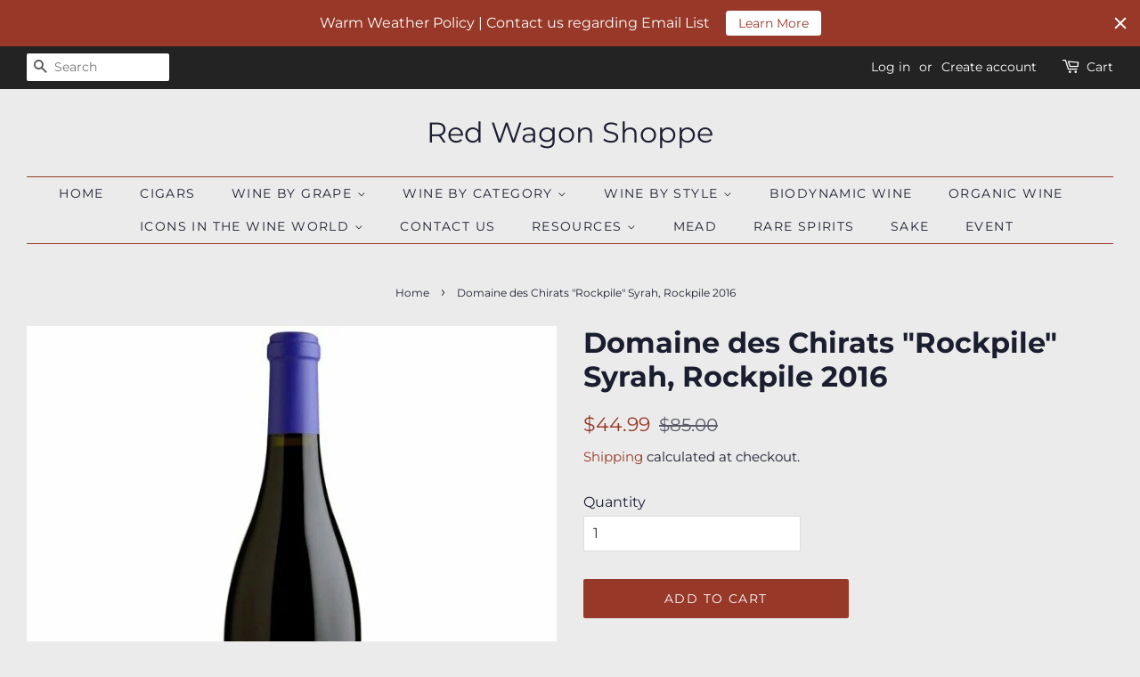

--- FILE ---
content_type: text/html; charset=utf-8
request_url: https://redwagonshoppe.com/products/domaine-des-chirats-rockpile-syrah-rockpile-2016
body_size: 28684
content:
<!doctype html>
<html class="no-js">
<head>
	<!-- Added by AVADA SEO Suite -->
	
	<!-- /Added by AVADA SEO Suite -->

  <!-- Basic page needs ================================================== -->
  <meta charset="utf-8">
  <meta http-equiv="X-UA-Compatible" content="IE=edge,chrome=1">

  
  <link rel="shortcut icon" href="//redwagonshoppe.com/cdn/shop/files/favicon-32x32_32x32.png?v=1614352899" type="image/png" />
  

  <!-- Title and description ================================================== -->
  <title>
  Red Wagon Shoppe - Domaine des Chirats Rockpile Syrah
  </title>

  
  <meta name="description" content="96 Points Jeb Dunnuck The 2016 Syrah Domaine Des Chirats is a more backward wine that just exudes a sense minerality and a liqueur of rocks like character. Deep purple-colored with an awesome nose of bloody blue fruits, ground pepper, graphite, and violets, it builds incrementally on the palate with full-bodied richnes">
  

  <!-- Social meta ================================================== -->
  <!-- /snippets/social-meta-tags.liquid -->




<meta property="og:site_name" content="Red Wagon Shoppe">
<meta property="og:url" content="https://redwagonshoppe.com/products/domaine-des-chirats-rockpile-syrah-rockpile-2016">
<meta property="og:title" content="Domaine des Chirats "Rockpile" Syrah, Rockpile 2016">
<meta property="og:type" content="product">
<meta property="og:description" content="96 Points Jeb Dunnuck The 2016 Syrah Domaine Des Chirats is a more backward wine that just exudes a sense minerality and a liqueur of rocks like character. Deep purple-colored with an awesome nose of bloody blue fruits, ground pepper, graphite, and violets, it builds incrementally on the palate with full-bodied richnes">

  <meta property="og:price:amount" content="44.99">
  <meta property="og:price:currency" content="USD">

<meta property="og:image" content="http://redwagonshoppe.com/cdn/shop/files/chirats_1200x1200.jpg?v=1739980749">
<meta property="og:image:secure_url" content="https://redwagonshoppe.com/cdn/shop/files/chirats_1200x1200.jpg?v=1739980749">


<meta name="twitter:card" content="summary_large_image">
<meta name="twitter:title" content="Domaine des Chirats "Rockpile" Syrah, Rockpile 2016">
<meta name="twitter:description" content="96 Points Jeb Dunnuck The 2016 Syrah Domaine Des Chirats is a more backward wine that just exudes a sense minerality and a liqueur of rocks like character. Deep purple-colored with an awesome nose of bloody blue fruits, ground pepper, graphite, and violets, it builds incrementally on the palate with full-bodied richnes">


  <!-- Helpers ================================================== -->
  <link rel="canonical" href="https://redwagonshoppe.com/products/domaine-des-chirats-rockpile-syrah-rockpile-2016">
  <meta name="viewport" content="width=device-width,initial-scale=1">
  <meta name="theme-color" content="#973828">

  <!-- CSS ================================================== -->
  <link href="//redwagonshoppe.com/cdn/shop/t/2/assets/timber.scss.css?v=53299940656304420781759259870" rel="stylesheet" type="text/css" media="all" />
  <link href="//redwagonshoppe.com/cdn/shop/t/2/assets/theme.scss.css?v=69037648198832446931759259869" rel="stylesheet" type="text/css" media="all" />

  <script>
    window.theme = window.theme || {};

    var theme = {
      strings: {
        addToCart: "Add to Cart",
        soldOut: "Sold Out",
        unavailable: "Unavailable",
        zoomClose: "Close (Esc)",
        zoomPrev: "Previous (Left arrow key)",
        zoomNext: "Next (Right arrow key)",
        addressError: "Error looking up that address",
        addressNoResults: "No results for that address",
        addressQueryLimit: "You have exceeded the Google API usage limit. Consider upgrading to a \u003ca href=\"https:\/\/developers.google.com\/maps\/premium\/usage-limits\"\u003ePremium Plan\u003c\/a\u003e.",
        authError: "There was a problem authenticating your Google Maps API Key."
      },
      settings: {
        // Adding some settings to allow the editor to update correctly when they are changed
        enableWideLayout: true,
        typeAccentTransform: true,
        typeAccentSpacing: true,
        baseFontSize: '16px',
        headerBaseFontSize: '32px',
        accentFontSize: '14px'
      },
      variables: {
        mediaQueryMedium: 'screen and (max-width: 768px)',
        bpSmall: false
      },
      moneyFormat: "${{amount}}"
    }

    document.documentElement.className = document.documentElement.className.replace('no-js', 'supports-js');
  </script>

  <!-- Header hook for plugins ================================================== -->
  <style>.spf-filter-loading #gf-products > *:not(.spf-product--skeleton){visibility: hidden; opacity: 0}</style>
<script>
  document.getElementsByTagName('html')[0].classList.add('spf-filter-loading');
  window.addEventListener("globoFilterRenderCompleted",function(e){document.getElementsByTagName('html')[0].classList.remove('spf-filter-loading')})
  window.sortByRelevance = false;
  window.moneyFormat = "${{amount}}";
  window.GloboMoneyFormat = "${{amount}}";
  window.GloboMoneyWithCurrencyFormat = "${{amount}} USD";
  window.filterPriceRate = 1;
  window.filterPriceAdjustment = 1;

  window.shopCurrency = "USD";
  window.currentCurrency = "USD";

  window.isMultiCurrency = false;
  window.assetsUrl = '//redwagonshoppe.com/cdn/shop/t/2/assets/';
  window.filesUrl = '//redwagonshoppe.com/cdn/shop/files/';
  var page_id = 0;
  var GloboFilterConfig = {
    api: {
      filterUrl: "https://filter-v1.globosoftware.net/filter",
      searchUrl: "https://filter-v1.globosoftware.net/search",
      url: "https://filter-v1.globosoftware.net",
    },
    shop: {
      name: "Red Wagon Shoppe",
      url: "https://redwagonshoppe.com",
      domain: "red-wagon2.myshopify.com",
      is_multicurrency: false,
      currency: "USD",
      cur_currency: "USD",
      cur_locale: "en",
      locale: "en",
      country_code: "US",
      product_image: {width: 500, height: 500},
      no_image_url: "https://cdn.shopify.com/s/images/themes/product-1.png",
      themeStoreId: 380,
      swatches:  [],
      newUrlStruct: false,
      translation: {"default":{"search":{"suggestions":"Suggestions","collections":"Collections","pages":"Pages","products":"Products","view_all":"Search for","not_found":"Sorry, nothing found for"},"filter":{"filter_by":"Filter By","clear_all":"Clear All","clear":"Clear","in_stock":"In Stock","out_of_stock":"Out of Stock","ready_to_ship":"Ready to ship"},"sort":{"sort_by":"Sort By","manually":"Featured","availability_in_stock_first":"Availability","best_selling":"Best Selling","alphabetically_a_z":"Alphabetically, A-Z","alphabetically_z_a":"Alphabetically, Z-A","price_low_to_high":"Price, low to high","price_high_to_low":"Price, high to low","date_new_to_old":"Date, new to old","date_old_to_new":"Date, old to new","sale_off":"% Sale off"},"product":{"add_to_cart":"Add to cart","unavailable":"Unavailable","sold_out":"Sold out","sale":"Sale","load_more":"Load more","limit":"Show"},"labels":{"country":"Country","grape-type":"Grape Type","rating":"Rating","type":"Type","price":"Price"}}},
      redirects: null,
      images: ["password-page-background.jpg"],
      settings: {"enable_wide_layout":true,"color_topbar_bg":"#232323","color_body_bg":"#ebebeb","color_footer_bg":"#232323","color_borders":"#973828","color_primary":"#973828","color_button_primary_text":"#ffffff","color_topbar_text":"#ffffff","color_header_text":"#1b1e2f","color_body_text":"#1b1e2f","color_footer_text":"#f2f0ee","color_footer_social_link":"#f2f0ee","type_base_family":{"error":"json not allowed for this object"},"type_base_size":"16px","type_header_family":{"error":"json not allowed for this object"},"type_header_size":"32px","type_accent_family":{"error":"json not allowed for this object"},"type_accent_size":"14px","type_accent_transform":true,"type_accent_spacing":true,"favicon":"\/\/redwagonshoppe.com\/cdn\/shop\/files\/favicon-32x32.png?v=1614352899","share_image":null,"social_twitter_link":"","social_facebook_link":"https:\/\/www.facebook.com\/The-Red-Wagon-Shoppe-Rochester-Location-135576296506260\/","social_pinterest_link":"","social_google_plus_link":"","social_instagram_link":"https:\/\/www.instagram.com\/redwagon_rochester\/","social_snapchat_link":"","social_tumblr_link":"","social_youtube_link":"","social_vimeo_link":"","social_fancy_link":"","social_rss_link":"","share_facebook":false,"share_twitter":false,"share_pinterest":false,"social_sharing_style":"normal","checkout_header_image":null,"checkout_logo_image":null,"checkout_logo_position":"left","checkout_logo_size":"medium","checkout_body_background_image":null,"checkout_body_background_color":"#ffffff","checkout_input_background_color_mode":"white","checkout_sidebar_background_image":null,"checkout_sidebar_background_color":"#fafafa","checkout_heading_font":"Helvetica Neue","checkout_body_font":"Helvetica Neue","checkout_accent_color":"#973828","checkout_button_color":"#973828","checkout_error_color":"#e42c00","collections_center_grid_link":false,"customer_layout":"customer_area"},
      home_filter: false,
      page: "product",
      layout: "app"
    },
    taxes: null,
    special_countries: null,
    adjustments: null,

    year_make_model: {
      id: null
    },
    filter: {
      id: {"default":0,"208663707806":23099,"208663806110":23100}[page_id] || {"default":0,"208663707806":23099,"208663806110":23100}['default'] || 0,
      layout: 1,
      showCount: 1,
      isLoadMore: 0,
      filter_on_search_page: false
    },
    search:{
      enable: true,
      zero_character_suggestion: false,
      layout: 1,
    },
    collection: {
      id:0,
      handle:'',
      sort: 'best-selling',
      tags: null,
      vendor: null,
      type: null,
      term: null,
      limit: 12,
      products_count: 0,
      excludeTags: null
    },
    customer: false,
    selector: {
      sortBy: '.collection-sorting',
      pagination: '.pagination:first, .paginate:first, .pagination-custom:first, #pagination:first, #gf_pagination_wrap',
      products: '.grid.grid-collage'
    }
  };

</script>
<script defer src="//redwagonshoppe.com/cdn/shop/t/2/assets/v5.globo.filter.lib.js?v=109405183196511939431646273222"></script>

<link rel="preload stylesheet" href="//redwagonshoppe.com/cdn/shop/t/2/assets/v5.globo.search.css?v=2579" as="style">




<script>window.performance && window.performance.mark && window.performance.mark('shopify.content_for_header.start');</script><meta id="shopify-digital-wallet" name="shopify-digital-wallet" content="/43882545310/digital_wallets/dialog">
<meta name="shopify-checkout-api-token" content="6cadcc78e9db481990c2659a80f1646b">
<meta id="in-context-paypal-metadata" data-shop-id="43882545310" data-venmo-supported="true" data-environment="production" data-locale="en_US" data-paypal-v4="true" data-currency="USD">
<link rel="alternate" type="application/json+oembed" href="https://redwagonshoppe.com/products/domaine-des-chirats-rockpile-syrah-rockpile-2016.oembed">
<script async="async" src="/checkouts/internal/preloads.js?locale=en-US"></script>
<script id="shopify-features" type="application/json">{"accessToken":"6cadcc78e9db481990c2659a80f1646b","betas":["rich-media-storefront-analytics"],"domain":"redwagonshoppe.com","predictiveSearch":true,"shopId":43882545310,"locale":"en"}</script>
<script>var Shopify = Shopify || {};
Shopify.shop = "red-wagon2.myshopify.com";
Shopify.locale = "en";
Shopify.currency = {"active":"USD","rate":"1.0"};
Shopify.country = "US";
Shopify.theme = {"name":"Minimal","id":105499295902,"schema_name":"Minimal","schema_version":"11.7.20","theme_store_id":380,"role":"main"};
Shopify.theme.handle = "null";
Shopify.theme.style = {"id":null,"handle":null};
Shopify.cdnHost = "redwagonshoppe.com/cdn";
Shopify.routes = Shopify.routes || {};
Shopify.routes.root = "/";</script>
<script type="module">!function(o){(o.Shopify=o.Shopify||{}).modules=!0}(window);</script>
<script>!function(o){function n(){var o=[];function n(){o.push(Array.prototype.slice.apply(arguments))}return n.q=o,n}var t=o.Shopify=o.Shopify||{};t.loadFeatures=n(),t.autoloadFeatures=n()}(window);</script>
<script id="shop-js-analytics" type="application/json">{"pageType":"product"}</script>
<script defer="defer" async type="module" src="//redwagonshoppe.com/cdn/shopifycloud/shop-js/modules/v2/client.init-shop-cart-sync_BT-GjEfc.en.esm.js"></script>
<script defer="defer" async type="module" src="//redwagonshoppe.com/cdn/shopifycloud/shop-js/modules/v2/chunk.common_D58fp_Oc.esm.js"></script>
<script defer="defer" async type="module" src="//redwagonshoppe.com/cdn/shopifycloud/shop-js/modules/v2/chunk.modal_xMitdFEc.esm.js"></script>
<script type="module">
  await import("//redwagonshoppe.com/cdn/shopifycloud/shop-js/modules/v2/client.init-shop-cart-sync_BT-GjEfc.en.esm.js");
await import("//redwagonshoppe.com/cdn/shopifycloud/shop-js/modules/v2/chunk.common_D58fp_Oc.esm.js");
await import("//redwagonshoppe.com/cdn/shopifycloud/shop-js/modules/v2/chunk.modal_xMitdFEc.esm.js");

  window.Shopify.SignInWithShop?.initShopCartSync?.({"fedCMEnabled":true,"windoidEnabled":true});

</script>
<script>(function() {
  var isLoaded = false;
  function asyncLoad() {
    if (isLoaded) return;
    isLoaded = true;
    var urls = ["https:\/\/tnc-app.herokuapp.com\/get_script\/f8191840c89511eaa4f126901bdfb275.js?shop=red-wagon2.myshopify.com","https:\/\/cdn.shopify.com\/s\/files\/1\/0438\/8254\/5310\/t\/2\/assets\/globo.filter.init.js?shop=red-wagon2.myshopify.com","https:\/\/cdn.shopify.com\/s\/files\/1\/0438\/8254\/5310\/t\/2\/assets\/globo.formbuilder.init.js?v=1595037969\u0026shop=red-wagon2.myshopify.com","\/\/www.powr.io\/powr.js?powr-token=red-wagon2.myshopify.com\u0026external-type=shopify\u0026shop=red-wagon2.myshopify.com","https:\/\/evey-files.s3.amazonaws.com\/js\/online_store.js?shop=red-wagon2.myshopify.com","https:\/\/cdn.hextom.com\/js\/quickannouncementbar.js?shop=red-wagon2.myshopify.com"];
    for (var i = 0; i < urls.length; i++) {
      var s = document.createElement('script');
      s.type = 'text/javascript';
      s.async = true;
      s.src = urls[i];
      var x = document.getElementsByTagName('script')[0];
      x.parentNode.insertBefore(s, x);
    }
  };
  if(window.attachEvent) {
    window.attachEvent('onload', asyncLoad);
  } else {
    window.addEventListener('load', asyncLoad, false);
  }
})();</script>
<script id="__st">var __st={"a":43882545310,"offset":-18000,"reqid":"e13634fd-6cb6-47ed-a601-aac217dd9536-1769182969","pageurl":"redwagonshoppe.com\/products\/domaine-des-chirats-rockpile-syrah-rockpile-2016","u":"70bdbc375a9f","p":"product","rtyp":"product","rid":7590122193137};</script>
<script>window.ShopifyPaypalV4VisibilityTracking = true;</script>
<script id="captcha-bootstrap">!function(){'use strict';const t='contact',e='account',n='new_comment',o=[[t,t],['blogs',n],['comments',n],[t,'customer']],c=[[e,'customer_login'],[e,'guest_login'],[e,'recover_customer_password'],[e,'create_customer']],r=t=>t.map((([t,e])=>`form[action*='/${t}']:not([data-nocaptcha='true']) input[name='form_type'][value='${e}']`)).join(','),a=t=>()=>t?[...document.querySelectorAll(t)].map((t=>t.form)):[];function s(){const t=[...o],e=r(t);return a(e)}const i='password',u='form_key',d=['recaptcha-v3-token','g-recaptcha-response','h-captcha-response',i],f=()=>{try{return window.sessionStorage}catch{return}},m='__shopify_v',_=t=>t.elements[u];function p(t,e,n=!1){try{const o=window.sessionStorage,c=JSON.parse(o.getItem(e)),{data:r}=function(t){const{data:e,action:n}=t;return t[m]||n?{data:e,action:n}:{data:t,action:n}}(c);for(const[e,n]of Object.entries(r))t.elements[e]&&(t.elements[e].value=n);n&&o.removeItem(e)}catch(o){console.error('form repopulation failed',{error:o})}}const l='form_type',E='cptcha';function T(t){t.dataset[E]=!0}const w=window,h=w.document,L='Shopify',v='ce_forms',y='captcha';let A=!1;((t,e)=>{const n=(g='f06e6c50-85a8-45c8-87d0-21a2b65856fe',I='https://cdn.shopify.com/shopifycloud/storefront-forms-hcaptcha/ce_storefront_forms_captcha_hcaptcha.v1.5.2.iife.js',D={infoText:'Protected by hCaptcha',privacyText:'Privacy',termsText:'Terms'},(t,e,n)=>{const o=w[L][v],c=o.bindForm;if(c)return c(t,g,e,D).then(n);var r;o.q.push([[t,g,e,D],n]),r=I,A||(h.body.append(Object.assign(h.createElement('script'),{id:'captcha-provider',async:!0,src:r})),A=!0)});var g,I,D;w[L]=w[L]||{},w[L][v]=w[L][v]||{},w[L][v].q=[],w[L][y]=w[L][y]||{},w[L][y].protect=function(t,e){n(t,void 0,e),T(t)},Object.freeze(w[L][y]),function(t,e,n,w,h,L){const[v,y,A,g]=function(t,e,n){const i=e?o:[],u=t?c:[],d=[...i,...u],f=r(d),m=r(i),_=r(d.filter((([t,e])=>n.includes(e))));return[a(f),a(m),a(_),s()]}(w,h,L),I=t=>{const e=t.target;return e instanceof HTMLFormElement?e:e&&e.form},D=t=>v().includes(t);t.addEventListener('submit',(t=>{const e=I(t);if(!e)return;const n=D(e)&&!e.dataset.hcaptchaBound&&!e.dataset.recaptchaBound,o=_(e),c=g().includes(e)&&(!o||!o.value);(n||c)&&t.preventDefault(),c&&!n&&(function(t){try{if(!f())return;!function(t){const e=f();if(!e)return;const n=_(t);if(!n)return;const o=n.value;o&&e.removeItem(o)}(t);const e=Array.from(Array(32),(()=>Math.random().toString(36)[2])).join('');!function(t,e){_(t)||t.append(Object.assign(document.createElement('input'),{type:'hidden',name:u})),t.elements[u].value=e}(t,e),function(t,e){const n=f();if(!n)return;const o=[...t.querySelectorAll(`input[type='${i}']`)].map((({name:t})=>t)),c=[...d,...o],r={};for(const[a,s]of new FormData(t).entries())c.includes(a)||(r[a]=s);n.setItem(e,JSON.stringify({[m]:1,action:t.action,data:r}))}(t,e)}catch(e){console.error('failed to persist form',e)}}(e),e.submit())}));const S=(t,e)=>{t&&!t.dataset[E]&&(n(t,e.some((e=>e===t))),T(t))};for(const o of['focusin','change'])t.addEventListener(o,(t=>{const e=I(t);D(e)&&S(e,y())}));const B=e.get('form_key'),M=e.get(l),P=B&&M;t.addEventListener('DOMContentLoaded',(()=>{const t=y();if(P)for(const e of t)e.elements[l].value===M&&p(e,B);[...new Set([...A(),...v().filter((t=>'true'===t.dataset.shopifyCaptcha))])].forEach((e=>S(e,t)))}))}(h,new URLSearchParams(w.location.search),n,t,e,['guest_login'])})(!0,!0)}();</script>
<script integrity="sha256-4kQ18oKyAcykRKYeNunJcIwy7WH5gtpwJnB7kiuLZ1E=" data-source-attribution="shopify.loadfeatures" defer="defer" src="//redwagonshoppe.com/cdn/shopifycloud/storefront/assets/storefront/load_feature-a0a9edcb.js" crossorigin="anonymous"></script>
<script data-source-attribution="shopify.dynamic_checkout.dynamic.init">var Shopify=Shopify||{};Shopify.PaymentButton=Shopify.PaymentButton||{isStorefrontPortableWallets:!0,init:function(){window.Shopify.PaymentButton.init=function(){};var t=document.createElement("script");t.src="https://redwagonshoppe.com/cdn/shopifycloud/portable-wallets/latest/portable-wallets.en.js",t.type="module",document.head.appendChild(t)}};
</script>
<script data-source-attribution="shopify.dynamic_checkout.buyer_consent">
  function portableWalletsHideBuyerConsent(e){var t=document.getElementById("shopify-buyer-consent"),n=document.getElementById("shopify-subscription-policy-button");t&&n&&(t.classList.add("hidden"),t.setAttribute("aria-hidden","true"),n.removeEventListener("click",e))}function portableWalletsShowBuyerConsent(e){var t=document.getElementById("shopify-buyer-consent"),n=document.getElementById("shopify-subscription-policy-button");t&&n&&(t.classList.remove("hidden"),t.removeAttribute("aria-hidden"),n.addEventListener("click",e))}window.Shopify?.PaymentButton&&(window.Shopify.PaymentButton.hideBuyerConsent=portableWalletsHideBuyerConsent,window.Shopify.PaymentButton.showBuyerConsent=portableWalletsShowBuyerConsent);
</script>
<script data-source-attribution="shopify.dynamic_checkout.cart.bootstrap">document.addEventListener("DOMContentLoaded",(function(){function t(){return document.querySelector("shopify-accelerated-checkout-cart, shopify-accelerated-checkout")}if(t())Shopify.PaymentButton.init();else{new MutationObserver((function(e,n){t()&&(Shopify.PaymentButton.init(),n.disconnect())})).observe(document.body,{childList:!0,subtree:!0})}}));
</script>
<link id="shopify-accelerated-checkout-styles" rel="stylesheet" media="screen" href="https://redwagonshoppe.com/cdn/shopifycloud/portable-wallets/latest/accelerated-checkout-backwards-compat.css" crossorigin="anonymous">
<style id="shopify-accelerated-checkout-cart">
        #shopify-buyer-consent {
  margin-top: 1em;
  display: inline-block;
  width: 100%;
}

#shopify-buyer-consent.hidden {
  display: none;
}

#shopify-subscription-policy-button {
  background: none;
  border: none;
  padding: 0;
  text-decoration: underline;
  font-size: inherit;
  cursor: pointer;
}

#shopify-subscription-policy-button::before {
  box-shadow: none;
}

      </style>

<script>window.performance && window.performance.mark && window.performance.mark('shopify.content_for_header.end');</script>

  <script src="//redwagonshoppe.com/cdn/shop/t/2/assets/jquery-2.2.3.min.js?v=58211863146907186831595019350" type="text/javascript"></script>

  <script src="//redwagonshoppe.com/cdn/shop/t/2/assets/lazysizes.min.js?v=155223123402716617051595019350" async="async"></script>

  
  

<link href="https://monorail-edge.shopifysvc.com" rel="dns-prefetch">
<script>(function(){if ("sendBeacon" in navigator && "performance" in window) {try {var session_token_from_headers = performance.getEntriesByType('navigation')[0].serverTiming.find(x => x.name == '_s').description;} catch {var session_token_from_headers = undefined;}var session_cookie_matches = document.cookie.match(/_shopify_s=([^;]*)/);var session_token_from_cookie = session_cookie_matches && session_cookie_matches.length === 2 ? session_cookie_matches[1] : "";var session_token = session_token_from_headers || session_token_from_cookie || "";function handle_abandonment_event(e) {var entries = performance.getEntries().filter(function(entry) {return /monorail-edge.shopifysvc.com/.test(entry.name);});if (!window.abandonment_tracked && entries.length === 0) {window.abandonment_tracked = true;var currentMs = Date.now();var navigation_start = performance.timing.navigationStart;var payload = {shop_id: 43882545310,url: window.location.href,navigation_start,duration: currentMs - navigation_start,session_token,page_type: "product"};window.navigator.sendBeacon("https://monorail-edge.shopifysvc.com/v1/produce", JSON.stringify({schema_id: "online_store_buyer_site_abandonment/1.1",payload: payload,metadata: {event_created_at_ms: currentMs,event_sent_at_ms: currentMs}}));}}window.addEventListener('pagehide', handle_abandonment_event);}}());</script>
<script id="web-pixels-manager-setup">(function e(e,d,r,n,o){if(void 0===o&&(o={}),!Boolean(null===(a=null===(i=window.Shopify)||void 0===i?void 0:i.analytics)||void 0===a?void 0:a.replayQueue)){var i,a;window.Shopify=window.Shopify||{};var t=window.Shopify;t.analytics=t.analytics||{};var s=t.analytics;s.replayQueue=[],s.publish=function(e,d,r){return s.replayQueue.push([e,d,r]),!0};try{self.performance.mark("wpm:start")}catch(e){}var l=function(){var e={modern:/Edge?\/(1{2}[4-9]|1[2-9]\d|[2-9]\d{2}|\d{4,})\.\d+(\.\d+|)|Firefox\/(1{2}[4-9]|1[2-9]\d|[2-9]\d{2}|\d{4,})\.\d+(\.\d+|)|Chrom(ium|e)\/(9{2}|\d{3,})\.\d+(\.\d+|)|(Maci|X1{2}).+ Version\/(15\.\d+|(1[6-9]|[2-9]\d|\d{3,})\.\d+)([,.]\d+|)( \(\w+\)|)( Mobile\/\w+|) Safari\/|Chrome.+OPR\/(9{2}|\d{3,})\.\d+\.\d+|(CPU[ +]OS|iPhone[ +]OS|CPU[ +]iPhone|CPU IPhone OS|CPU iPad OS)[ +]+(15[._]\d+|(1[6-9]|[2-9]\d|\d{3,})[._]\d+)([._]\d+|)|Android:?[ /-](13[3-9]|1[4-9]\d|[2-9]\d{2}|\d{4,})(\.\d+|)(\.\d+|)|Android.+Firefox\/(13[5-9]|1[4-9]\d|[2-9]\d{2}|\d{4,})\.\d+(\.\d+|)|Android.+Chrom(ium|e)\/(13[3-9]|1[4-9]\d|[2-9]\d{2}|\d{4,})\.\d+(\.\d+|)|SamsungBrowser\/([2-9]\d|\d{3,})\.\d+/,legacy:/Edge?\/(1[6-9]|[2-9]\d|\d{3,})\.\d+(\.\d+|)|Firefox\/(5[4-9]|[6-9]\d|\d{3,})\.\d+(\.\d+|)|Chrom(ium|e)\/(5[1-9]|[6-9]\d|\d{3,})\.\d+(\.\d+|)([\d.]+$|.*Safari\/(?![\d.]+ Edge\/[\d.]+$))|(Maci|X1{2}).+ Version\/(10\.\d+|(1[1-9]|[2-9]\d|\d{3,})\.\d+)([,.]\d+|)( \(\w+\)|)( Mobile\/\w+|) Safari\/|Chrome.+OPR\/(3[89]|[4-9]\d|\d{3,})\.\d+\.\d+|(CPU[ +]OS|iPhone[ +]OS|CPU[ +]iPhone|CPU IPhone OS|CPU iPad OS)[ +]+(10[._]\d+|(1[1-9]|[2-9]\d|\d{3,})[._]\d+)([._]\d+|)|Android:?[ /-](13[3-9]|1[4-9]\d|[2-9]\d{2}|\d{4,})(\.\d+|)(\.\d+|)|Mobile Safari.+OPR\/([89]\d|\d{3,})\.\d+\.\d+|Android.+Firefox\/(13[5-9]|1[4-9]\d|[2-9]\d{2}|\d{4,})\.\d+(\.\d+|)|Android.+Chrom(ium|e)\/(13[3-9]|1[4-9]\d|[2-9]\d{2}|\d{4,})\.\d+(\.\d+|)|Android.+(UC? ?Browser|UCWEB|U3)[ /]?(15\.([5-9]|\d{2,})|(1[6-9]|[2-9]\d|\d{3,})\.\d+)\.\d+|SamsungBrowser\/(5\.\d+|([6-9]|\d{2,})\.\d+)|Android.+MQ{2}Browser\/(14(\.(9|\d{2,})|)|(1[5-9]|[2-9]\d|\d{3,})(\.\d+|))(\.\d+|)|K[Aa][Ii]OS\/(3\.\d+|([4-9]|\d{2,})\.\d+)(\.\d+|)/},d=e.modern,r=e.legacy,n=navigator.userAgent;return n.match(d)?"modern":n.match(r)?"legacy":"unknown"}(),u="modern"===l?"modern":"legacy",c=(null!=n?n:{modern:"",legacy:""})[u],f=function(e){return[e.baseUrl,"/wpm","/b",e.hashVersion,"modern"===e.buildTarget?"m":"l",".js"].join("")}({baseUrl:d,hashVersion:r,buildTarget:u}),m=function(e){var d=e.version,r=e.bundleTarget,n=e.surface,o=e.pageUrl,i=e.monorailEndpoint;return{emit:function(e){var a=e.status,t=e.errorMsg,s=(new Date).getTime(),l=JSON.stringify({metadata:{event_sent_at_ms:s},events:[{schema_id:"web_pixels_manager_load/3.1",payload:{version:d,bundle_target:r,page_url:o,status:a,surface:n,error_msg:t},metadata:{event_created_at_ms:s}}]});if(!i)return console&&console.warn&&console.warn("[Web Pixels Manager] No Monorail endpoint provided, skipping logging."),!1;try{return self.navigator.sendBeacon.bind(self.navigator)(i,l)}catch(e){}var u=new XMLHttpRequest;try{return u.open("POST",i,!0),u.setRequestHeader("Content-Type","text/plain"),u.send(l),!0}catch(e){return console&&console.warn&&console.warn("[Web Pixels Manager] Got an unhandled error while logging to Monorail."),!1}}}}({version:r,bundleTarget:l,surface:e.surface,pageUrl:self.location.href,monorailEndpoint:e.monorailEndpoint});try{o.browserTarget=l,function(e){var d=e.src,r=e.async,n=void 0===r||r,o=e.onload,i=e.onerror,a=e.sri,t=e.scriptDataAttributes,s=void 0===t?{}:t,l=document.createElement("script"),u=document.querySelector("head"),c=document.querySelector("body");if(l.async=n,l.src=d,a&&(l.integrity=a,l.crossOrigin="anonymous"),s)for(var f in s)if(Object.prototype.hasOwnProperty.call(s,f))try{l.dataset[f]=s[f]}catch(e){}if(o&&l.addEventListener("load",o),i&&l.addEventListener("error",i),u)u.appendChild(l);else{if(!c)throw new Error("Did not find a head or body element to append the script");c.appendChild(l)}}({src:f,async:!0,onload:function(){if(!function(){var e,d;return Boolean(null===(d=null===(e=window.Shopify)||void 0===e?void 0:e.analytics)||void 0===d?void 0:d.initialized)}()){var d=window.webPixelsManager.init(e)||void 0;if(d){var r=window.Shopify.analytics;r.replayQueue.forEach((function(e){var r=e[0],n=e[1],o=e[2];d.publishCustomEvent(r,n,o)})),r.replayQueue=[],r.publish=d.publishCustomEvent,r.visitor=d.visitor,r.initialized=!0}}},onerror:function(){return m.emit({status:"failed",errorMsg:"".concat(f," has failed to load")})},sri:function(e){var d=/^sha384-[A-Za-z0-9+/=]+$/;return"string"==typeof e&&d.test(e)}(c)?c:"",scriptDataAttributes:o}),m.emit({status:"loading"})}catch(e){m.emit({status:"failed",errorMsg:(null==e?void 0:e.message)||"Unknown error"})}}})({shopId: 43882545310,storefrontBaseUrl: "https://redwagonshoppe.com",extensionsBaseUrl: "https://extensions.shopifycdn.com/cdn/shopifycloud/web-pixels-manager",monorailEndpoint: "https://monorail-edge.shopifysvc.com/unstable/produce_batch",surface: "storefront-renderer",enabledBetaFlags: ["2dca8a86"],webPixelsConfigList: [{"id":"shopify-app-pixel","configuration":"{}","eventPayloadVersion":"v1","runtimeContext":"STRICT","scriptVersion":"0450","apiClientId":"shopify-pixel","type":"APP","privacyPurposes":["ANALYTICS","MARKETING"]},{"id":"shopify-custom-pixel","eventPayloadVersion":"v1","runtimeContext":"LAX","scriptVersion":"0450","apiClientId":"shopify-pixel","type":"CUSTOM","privacyPurposes":["ANALYTICS","MARKETING"]}],isMerchantRequest: false,initData: {"shop":{"name":"Red Wagon Shoppe","paymentSettings":{"currencyCode":"USD"},"myshopifyDomain":"red-wagon2.myshopify.com","countryCode":"US","storefrontUrl":"https:\/\/redwagonshoppe.com"},"customer":null,"cart":null,"checkout":null,"productVariants":[{"price":{"amount":44.99,"currencyCode":"USD"},"product":{"title":"Domaine des Chirats \"Rockpile\" Syrah, Rockpile 2016","vendor":"Red Wagon Shoppe","id":"7590122193137","untranslatedTitle":"Domaine des Chirats \"Rockpile\" Syrah, Rockpile 2016","url":"\/products\/domaine-des-chirats-rockpile-syrah-rockpile-2016","type":"Wine"},"id":"42525533765873","image":{"src":"\/\/redwagonshoppe.com\/cdn\/shop\/files\/chirats.jpg?v=1739980749"},"sku":"","title":"Default Title","untranslatedTitle":"Default Title"}],"purchasingCompany":null},},"https://redwagonshoppe.com/cdn","fcfee988w5aeb613cpc8e4bc33m6693e112",{"modern":"","legacy":""},{"shopId":"43882545310","storefrontBaseUrl":"https:\/\/redwagonshoppe.com","extensionBaseUrl":"https:\/\/extensions.shopifycdn.com\/cdn\/shopifycloud\/web-pixels-manager","surface":"storefront-renderer","enabledBetaFlags":"[\"2dca8a86\"]","isMerchantRequest":"false","hashVersion":"fcfee988w5aeb613cpc8e4bc33m6693e112","publish":"custom","events":"[[\"page_viewed\",{}],[\"product_viewed\",{\"productVariant\":{\"price\":{\"amount\":44.99,\"currencyCode\":\"USD\"},\"product\":{\"title\":\"Domaine des Chirats \\\"Rockpile\\\" Syrah, Rockpile 2016\",\"vendor\":\"Red Wagon Shoppe\",\"id\":\"7590122193137\",\"untranslatedTitle\":\"Domaine des Chirats \\\"Rockpile\\\" Syrah, Rockpile 2016\",\"url\":\"\/products\/domaine-des-chirats-rockpile-syrah-rockpile-2016\",\"type\":\"Wine\"},\"id\":\"42525533765873\",\"image\":{\"src\":\"\/\/redwagonshoppe.com\/cdn\/shop\/files\/chirats.jpg?v=1739980749\"},\"sku\":\"\",\"title\":\"Default Title\",\"untranslatedTitle\":\"Default Title\"}}]]"});</script><script>
  window.ShopifyAnalytics = window.ShopifyAnalytics || {};
  window.ShopifyAnalytics.meta = window.ShopifyAnalytics.meta || {};
  window.ShopifyAnalytics.meta.currency = 'USD';
  var meta = {"product":{"id":7590122193137,"gid":"gid:\/\/shopify\/Product\/7590122193137","vendor":"Red Wagon Shoppe","type":"Wine","handle":"domaine-des-chirats-rockpile-syrah-rockpile-2016","variants":[{"id":42525533765873,"price":4499,"name":"Domaine des Chirats \"Rockpile\" Syrah, Rockpile 2016","public_title":null,"sku":""}],"remote":false},"page":{"pageType":"product","resourceType":"product","resourceId":7590122193137,"requestId":"e13634fd-6cb6-47ed-a601-aac217dd9536-1769182969"}};
  for (var attr in meta) {
    window.ShopifyAnalytics.meta[attr] = meta[attr];
  }
</script>
<script class="analytics">
  (function () {
    var customDocumentWrite = function(content) {
      var jquery = null;

      if (window.jQuery) {
        jquery = window.jQuery;
      } else if (window.Checkout && window.Checkout.$) {
        jquery = window.Checkout.$;
      }

      if (jquery) {
        jquery('body').append(content);
      }
    };

    var hasLoggedConversion = function(token) {
      if (token) {
        return document.cookie.indexOf('loggedConversion=' + token) !== -1;
      }
      return false;
    }

    var setCookieIfConversion = function(token) {
      if (token) {
        var twoMonthsFromNow = new Date(Date.now());
        twoMonthsFromNow.setMonth(twoMonthsFromNow.getMonth() + 2);

        document.cookie = 'loggedConversion=' + token + '; expires=' + twoMonthsFromNow;
      }
    }

    var trekkie = window.ShopifyAnalytics.lib = window.trekkie = window.trekkie || [];
    if (trekkie.integrations) {
      return;
    }
    trekkie.methods = [
      'identify',
      'page',
      'ready',
      'track',
      'trackForm',
      'trackLink'
    ];
    trekkie.factory = function(method) {
      return function() {
        var args = Array.prototype.slice.call(arguments);
        args.unshift(method);
        trekkie.push(args);
        return trekkie;
      };
    };
    for (var i = 0; i < trekkie.methods.length; i++) {
      var key = trekkie.methods[i];
      trekkie[key] = trekkie.factory(key);
    }
    trekkie.load = function(config) {
      trekkie.config = config || {};
      trekkie.config.initialDocumentCookie = document.cookie;
      var first = document.getElementsByTagName('script')[0];
      var script = document.createElement('script');
      script.type = 'text/javascript';
      script.onerror = function(e) {
        var scriptFallback = document.createElement('script');
        scriptFallback.type = 'text/javascript';
        scriptFallback.onerror = function(error) {
                var Monorail = {
      produce: function produce(monorailDomain, schemaId, payload) {
        var currentMs = new Date().getTime();
        var event = {
          schema_id: schemaId,
          payload: payload,
          metadata: {
            event_created_at_ms: currentMs,
            event_sent_at_ms: currentMs
          }
        };
        return Monorail.sendRequest("https://" + monorailDomain + "/v1/produce", JSON.stringify(event));
      },
      sendRequest: function sendRequest(endpointUrl, payload) {
        // Try the sendBeacon API
        if (window && window.navigator && typeof window.navigator.sendBeacon === 'function' && typeof window.Blob === 'function' && !Monorail.isIos12()) {
          var blobData = new window.Blob([payload], {
            type: 'text/plain'
          });

          if (window.navigator.sendBeacon(endpointUrl, blobData)) {
            return true;
          } // sendBeacon was not successful

        } // XHR beacon

        var xhr = new XMLHttpRequest();

        try {
          xhr.open('POST', endpointUrl);
          xhr.setRequestHeader('Content-Type', 'text/plain');
          xhr.send(payload);
        } catch (e) {
          console.log(e);
        }

        return false;
      },
      isIos12: function isIos12() {
        return window.navigator.userAgent.lastIndexOf('iPhone; CPU iPhone OS 12_') !== -1 || window.navigator.userAgent.lastIndexOf('iPad; CPU OS 12_') !== -1;
      }
    };
    Monorail.produce('monorail-edge.shopifysvc.com',
      'trekkie_storefront_load_errors/1.1',
      {shop_id: 43882545310,
      theme_id: 105499295902,
      app_name: "storefront",
      context_url: window.location.href,
      source_url: "//redwagonshoppe.com/cdn/s/trekkie.storefront.8d95595f799fbf7e1d32231b9a28fd43b70c67d3.min.js"});

        };
        scriptFallback.async = true;
        scriptFallback.src = '//redwagonshoppe.com/cdn/s/trekkie.storefront.8d95595f799fbf7e1d32231b9a28fd43b70c67d3.min.js';
        first.parentNode.insertBefore(scriptFallback, first);
      };
      script.async = true;
      script.src = '//redwagonshoppe.com/cdn/s/trekkie.storefront.8d95595f799fbf7e1d32231b9a28fd43b70c67d3.min.js';
      first.parentNode.insertBefore(script, first);
    };
    trekkie.load(
      {"Trekkie":{"appName":"storefront","development":false,"defaultAttributes":{"shopId":43882545310,"isMerchantRequest":null,"themeId":105499295902,"themeCityHash":"12616244695747099111","contentLanguage":"en","currency":"USD","eventMetadataId":"be712921-a2a2-4086-ac7a-a8b6d26f23f5"},"isServerSideCookieWritingEnabled":true,"monorailRegion":"shop_domain","enabledBetaFlags":["65f19447"]},"Session Attribution":{},"S2S":{"facebookCapiEnabled":false,"source":"trekkie-storefront-renderer","apiClientId":580111}}
    );

    var loaded = false;
    trekkie.ready(function() {
      if (loaded) return;
      loaded = true;

      window.ShopifyAnalytics.lib = window.trekkie;

      var originalDocumentWrite = document.write;
      document.write = customDocumentWrite;
      try { window.ShopifyAnalytics.merchantGoogleAnalytics.call(this); } catch(error) {};
      document.write = originalDocumentWrite;

      window.ShopifyAnalytics.lib.page(null,{"pageType":"product","resourceType":"product","resourceId":7590122193137,"requestId":"e13634fd-6cb6-47ed-a601-aac217dd9536-1769182969","shopifyEmitted":true});

      var match = window.location.pathname.match(/checkouts\/(.+)\/(thank_you|post_purchase)/)
      var token = match? match[1]: undefined;
      if (!hasLoggedConversion(token)) {
        setCookieIfConversion(token);
        window.ShopifyAnalytics.lib.track("Viewed Product",{"currency":"USD","variantId":42525533765873,"productId":7590122193137,"productGid":"gid:\/\/shopify\/Product\/7590122193137","name":"Domaine des Chirats \"Rockpile\" Syrah, Rockpile 2016","price":"44.99","sku":"","brand":"Red Wagon Shoppe","variant":null,"category":"Wine","nonInteraction":true,"remote":false},undefined,undefined,{"shopifyEmitted":true});
      window.ShopifyAnalytics.lib.track("monorail:\/\/trekkie_storefront_viewed_product\/1.1",{"currency":"USD","variantId":42525533765873,"productId":7590122193137,"productGid":"gid:\/\/shopify\/Product\/7590122193137","name":"Domaine des Chirats \"Rockpile\" Syrah, Rockpile 2016","price":"44.99","sku":"","brand":"Red Wagon Shoppe","variant":null,"category":"Wine","nonInteraction":true,"remote":false,"referer":"https:\/\/redwagonshoppe.com\/products\/domaine-des-chirats-rockpile-syrah-rockpile-2016"});
      }
    });


        var eventsListenerScript = document.createElement('script');
        eventsListenerScript.async = true;
        eventsListenerScript.src = "//redwagonshoppe.com/cdn/shopifycloud/storefront/assets/shop_events_listener-3da45d37.js";
        document.getElementsByTagName('head')[0].appendChild(eventsListenerScript);

})();</script>
<script
  defer
  src="https://redwagonshoppe.com/cdn/shopifycloud/perf-kit/shopify-perf-kit-3.0.4.min.js"
  data-application="storefront-renderer"
  data-shop-id="43882545310"
  data-render-region="gcp-us-central1"
  data-page-type="product"
  data-theme-instance-id="105499295902"
  data-theme-name="Minimal"
  data-theme-version="11.7.20"
  data-monorail-region="shop_domain"
  data-resource-timing-sampling-rate="10"
  data-shs="true"
  data-shs-beacon="true"
  data-shs-export-with-fetch="true"
  data-shs-logs-sample-rate="1"
  data-shs-beacon-endpoint="https://redwagonshoppe.com/api/collect"
></script>
</head>


<link href="//redwagonshoppe.com/cdn/shop/t/2/assets/globo.formbuilder.css?v=8416596751443643681595037965" rel="stylesheet" type="text/css" media="all" /><script>
	var Globo = Globo || {};
    Globo.FormBuilder = Globo.FormBuilder || {}
    Globo.FormBuilder.url = "https://form.globosoftware.net"
    Globo.FormBuilder.shop = {
        settings : {
            reCaptcha : {
                siteKey : ''
            }
        },
        pricing:{
            features:{
                fileUpload : 2,
                removeCopyright : false
            }
        }
    }
    Globo.FormBuilder.forms = []

        Globo.FormBuilder.page = {
        title : document.title,
        href : window.location.href
    }
</script>

<script type="text/template" id="globo-formbuilder-dynamicCSS">

	.globo-form-app{
    max-width: {{configs.appearance.width}}px;
    width: -webkit-fill-available;
    background-color:#FFF;
    {% if configs.appearance.background == 'color' %}
    background-color: {{configs.appearance.backgroundColor}};
    {% endif %}
    {% if configs.appearance.background == 'image' %}
    background-image : url('{{configs.appearance.backgroundImage}}');
    background-position: center {{configs.appearance.backgroundImageAlignment}};;
    background-repeat:no-repeat;
    background-size: cover;
    {% endif %}
}

.globo-form-app .globo-heading{
    color: {{configs.appearance.headingColor}}
}
.globo-form-app .globo-description,
.globo-form-app .header .globo-description{
    color: {{configs.appearance.descriptionColor}}
}
.globo-form-app .globo-label,
.globo-form-app .globo-form-control label.globo-label{
    color: {{configs.appearance.labelColor}}
}
.globo-form-app .globo-form-control .help-text.globo-description{
    color: {{configs.appearance.descriptionColor}}
}
.globo-form-app .globo-form-control .checkbox-wrapper .globo-option,
.globo-form-app .globo-form-control .radio-wrapper .globo-option
{
    color: {{configs.appearance.optionColor}}
}
.globo-form-app .footer{
    text-align:{{configs.footer.submitAlignment}};
}
.globo-form-app .footer button{
    border:1px solid {{configs.appearance.mainColor}};
    {% if configs.footer.submitFullWidth %}
        width:100%;
    {% endif %}
}
.globo-form-app .footer button.submit,
.globo-form-app .footer button.action.loading .spinner{
    background-color: {{configs.appearance.mainColor}};
    color : {{ configs.appearance.mainColor | idealTextColor }};
}
.globo-form-app .globo-form-control .star-rating>fieldset:not(:checked)>label:before {
    content: url('data:image/svg+xml; utf8, <svg aria-hidden="true" focusable="false" data-prefix="far" data-icon="star" class="svg-inline--fa fa-star fa-w-18" role="img" xmlns="http://www.w3.org/2000/svg" viewBox="0 0 576 512"><path fill="{{configs.appearance.mainColor | encodeHexColor }}" d="M528.1 171.5L382 150.2 316.7 17.8c-11.7-23.6-45.6-23.9-57.4 0L194 150.2 47.9 171.5c-26.2 3.8-36.7 36.1-17.7 54.6l105.7 103-25 145.5c-4.5 26.3 23.2 46 46.4 33.7L288 439.6l130.7 68.7c23.2 12.2 50.9-7.4 46.4-33.7l-25-145.5 105.7-103c19-18.5 8.5-50.8-17.7-54.6zM388.6 312.3l23.7 138.4L288 385.4l-124.3 65.3 23.7-138.4-100.6-98 139-20.2 62.2-126 62.2 126 139 20.2-100.6 98z"></path></svg>');
}
.globo-form-app .globo-form-control .star-rating>fieldset>input:checked ~ label:before {
    content: url('data:image/svg+xml; utf8, <svg aria-hidden="true" focusable="false" data-prefix="fas" data-icon="star" class="svg-inline--fa fa-star fa-w-18" role="img" xmlns="http://www.w3.org/2000/svg" viewBox="0 0 576 512"><path fill="{{configs.appearance.mainColor | encodeHexColor }}" d="M259.3 17.8L194 150.2 47.9 171.5c-26.2 3.8-36.7 36.1-17.7 54.6l105.7 103-25 145.5c-4.5 26.3 23.2 46 46.4 33.7L288 439.6l130.7 68.7c23.2 12.2 50.9-7.4 46.4-33.7l-25-145.5 105.7-103c19-18.5 8.5-50.8-17.7-54.6L382 150.2 316.7 17.8c-11.7-23.6-45.6-23.9-57.4 0z"></path></svg>');
}
.globo-form-app .globo-form-control .star-rating>fieldset:not(:checked)>label:hover:before, .globo-form-app .globo-form-control .star-rating>fieldset:not(:checked)>label:hover ~ label:before{
    content : url('data:image/svg+xml; utf8, <svg aria-hidden="true" focusable="false" data-prefix="fas" data-icon="star" class="svg-inline--fa fa-star fa-w-18" role="img" xmlns="http://www.w3.org/2000/svg" viewBox="0 0 576 512"><path fill="{{configs.appearance.mainColor | encodeHexColor }}" d="M259.3 17.8L194 150.2 47.9 171.5c-26.2 3.8-36.7 36.1-17.7 54.6l105.7 103-25 145.5c-4.5 26.3 23.2 46 46.4 33.7L288 439.6l130.7 68.7c23.2 12.2 50.9-7.4 46.4-33.7l-25-145.5 105.7-103c19-18.5 8.5-50.8-17.7-54.6L382 150.2 316.7 17.8c-11.7-23.6-45.6-23.9-57.4 0z"></path></svg>')
}
.globo-form-app .globo-form-control .radio-wrapper .radio-input:checked ~ .radio-label:after {
    background: {{configs.appearance.mainColor}};
    background: radial-gradient({{configs.appearance.mainColor}} 40%, #fff 45%);
}
.globo-form-app .globo-form-control .checkbox-wrapper .checkbox-input:checked ~ .checkbox-label:before {
    border-color: {{configs.appearance.mainColor}};
    box-shadow: 0 4px 6px rgba(50,50,93,0.11), 0 1px 3px rgba(0,0,0,0.08);
    background-color: {{configs.appearance.mainColor}};
}
.globo-form-app .step.-completed .step__number,
.globo-form-app .line.-progress,
.globo-form-app .line.-start{
    background-color: {{configs.appearance.mainColor}};
}
.globo-form-app .checkmark__check,
.globo-form-app .checkmark__circle{
    stroke: {{configs.appearance.mainColor}};
}
.globo-form .floating-button{
    background-color: {{configs.appearance.mainColor}};
}
.globo-form-app .globo-form-control .checkbox-wrapper .checkbox-input ~ .checkbox-label:before,
.globo-form-app .globo-form-control .radio-wrapper .radio-input ~ .radio-label:after{
    border-color : {{configs.appearance.mainColor}};
}
.flatpickr-day.selected, .flatpickr-day.startRange, .flatpickr-day.endRange, .flatpickr-day.selected.inRange, .flatpickr-day.startRange.inRange, .flatpickr-day.endRange.inRange, .flatpickr-day.selected:focus, .flatpickr-day.startRange:focus, .flatpickr-day.endRange:focus, .flatpickr-day.selected:hover, .flatpickr-day.startRange:hover, .flatpickr-day.endRange:hover, .flatpickr-day.selected.prevMonthDay, .flatpickr-day.startRange.prevMonthDay, .flatpickr-day.endRange.prevMonthDay, .flatpickr-day.selected.nextMonthDay, .flatpickr-day.startRange.nextMonthDay, .flatpickr-day.endRange.nextMonthDay {
    background: {{configs.appearance.mainColor}};
    border-color: {{configs.appearance.mainColor}};
}

</script>
<script type="text/template" id="globo-formbuilder-template">

	<div class="globo-form {{configs.appearance.layout}}-form">
<style>{{ null | renderElement : dynamicCSS,configs }}</style>
<div class="globo-form-app {{configs.appearance.layout}}-layout">
    <form class="g-container" novalidate action="{{Globo.FormBuilder.url}}/api/front/form/{{formId}}/send" method="POST" enctype="multipart/form-data" data-id={{formId}}>
        {% if configs.header.active %}
        <div class="header">
            <h3 class="title globo-heading">{{configs.header.title}}</h3>
            {% if configs.header.description != '' and configs.header.description != '<p><br></p>' %}
            <div class="description globo-description">{{configs.header.description}}</div>
            {% endif %}
        </div>
        {% endif %}
        {% if configs.isStepByStepForm %}
            <div class="globo-formbuilder-wizard" data-id={{formId}}>
                <div class="wizard__content">
                    <header class="wizard__header">
                        <div class="wizard__steps">
                        <nav class="steps">
                            {% for element in configs.elements %}
                                <div class="step">
                                    <div class="step__content">
                                        <p class="step__number"></p>
                                        <svg class="checkmark" xmlns="http://www.w3.org/2000/svg" viewBox="0 0 52 52">
                                            <circle class="checkmark__circle" cx="26" cy="26" r="25" fill="none"/>
                                            <path class="checkmark__check" fill="none" d="M14.1 27.2l7.1 7.2 16.7-16.8"/>
                                        </svg>
                                        <div class="lines">
                                            {% if forloop.first == true %}
                                                <div class="line -start"></div>
                                            {% endif %}
                                            <div class="line -background">
                                            </div>
                                            <div class="line -progress">
                                            </div>
                                        </div>  
                                    </div>
                                </div>
                            {% endfor %}
                        </nav>
                        </div>
                    </header>
                    <div class="panels">
                        {% for element in configs.elements %}
                        <div class="panel" data-id={{formId}}>
                            {% if element.type != "group" %}
                                {{ element | renderElement : partialElement , configs }}
                            {% else %}
                                {% for el in element.elements %}
                                    {{ el | renderElement : partialElement , configs }}
                                {% endfor %}
                            {% endif %}
                            {% if forloop.last == true %}
                                {% if configs.reCaptcha.enable = true %}
                                    <div class="globo-form-control">
                                        <div class="globo-g-recaptcha" data-sitekey="{{Globo.FormBuilder.shop.settings.reCaptcha.siteKey}}"></div>
                                        <input type="hidden" name="reCaptcha" id="reCaptcha">
                                        <small class="messages"></small>
                                    </div>
                                {% endif %}
                            {% endif %}
                        </div>
                        {% endfor %}
                    </div>
                    {% if Globo.FormBuilder.shop.pricing.features.removeCopyright == false %}
                    <p style="text-align: right;font-size:small;">Made by <a target="_blank" rel="nofollow" href="https://apps.shopify.com/form-builder-contact-form">Powerful Contact Form Builder</a> </p>
                    {% endif %}
                    <div class="message error">
                        <div class="content">Failed ddd</div>
                        <div class="dismiss" onclick="Globo.dismiss(this)">
                            <svg viewBox="0 0 20 20" class="" focusable="false" aria-hidden="true"><path d="M11.414 10l4.293-4.293a.999.999 0 1 0-1.414-1.414L10 8.586 5.707 4.293a.999.999 0 1 0-1.414 1.414L8.586 10l-4.293 4.293a.999.999 0 1 0 1.414 1.414L10 11.414l4.293 4.293a.997.997 0 0 0 1.414 0 .999.999 0 0 0 0-1.414L11.414 10z" fill-rule="evenodd"></path></svg>
                        </div>
                    </div>
                    {% unless configs.afterSubmit.message == "" %}
                    <div class="message success">
                        <div class="content">{{configs.afterSubmit.message}}</div>
                        <div class="dismiss" onclick="Globo.dismiss(this)">
                            <svg viewBox="0 0 20 20" class="" focusable="false" aria-hidden="true"><path d="M11.414 10l4.293-4.293a.999.999 0 1 0-1.414-1.414L10 8.586 5.707 4.293a.999.999 0 1 0-1.414 1.414L8.586 10l-4.293 4.293a.999.999 0 1 0 1.414 1.414L10 11.414l4.293 4.293a.997.997 0 0 0 1.414 0 .999.999 0 0 0 0-1.414L11.414 10z" fill-rule="evenodd"></path></svg>
                        </div>
                    </div>
                    {% endunless %}
                    <div class="footer wizard__footer">
                        {% if configs.footer.description != '' and configs.footer.description != '<p><br></p>' %}
                        <div class="description globo-description">{{configs.footer.description}}</div>
                        {% endif %}
                        <button type="button" class="action previous  {{configs.appearance.style}}-button">{{configs.footer.previousText}}</button>
                        <button type="button" class="action next submit {{configs.appearance.style}}-button" data-submitting-text="{{configs.footer.submittingText}}" data-submit-text='<span class="spinner"></span>{{configs.footer.submitText}}' data-next-text={{configs.footer.nextText}} ><span class="spinner"></span>{{configs.footer.nextText}}</button>
                        <h1 class="wizard__congrats-message"></h1>
                    </div>
                </div>
            </div>
        {% else %}
            <div class="content flex-wrap block-container" data-id={{formId}}>
                {% for element in configs.elements %}
                    {% if element.type != "group" %}
                        {{ element | renderElement : partialElement , configs }}
                    {% else %}
                        {% for el in element.elements %}
                            {{ el | renderElement : partialElement , configs }}
                        {% endfor %}
                    {% endif %}
                {% endfor %}
                {% if configs.reCaptcha.enable = true %}
                    <div class="globo-form-control">
                        <div class="globo-g-recaptcha" data-sitekey="{{Globo.FormBuilder.shop.settings.reCaptcha.siteKey}}"></div>
                        <input type="hidden" name="reCaptcha" id="reCaptcha">
                        <small class="messages"></small>
                    </div>
                {% endif %}
            </div>
            {% if Globo.FormBuilder.shop.pricing.features.removeCopyright == false %}
            <p style="text-align: right;font-size:small;">Made by <a target="_blank" rel="nofollow" href="https://apps.shopify.com/form-builder-contact-form">Powerful Contact Form Builder</a> </p>
            {% endif %}
            <div class="message error">
                <div class="content">Failed ddd</div>
                <div class="dismiss" onclick="Globo.dismiss(this)">
                    <svg viewBox="0 0 20 20" class="" focusable="false" aria-hidden="true"><path d="M11.414 10l4.293-4.293a.999.999 0 1 0-1.414-1.414L10 8.586 5.707 4.293a.999.999 0 1 0-1.414 1.414L8.586 10l-4.293 4.293a.999.999 0 1 0 1.414 1.414L10 11.414l4.293 4.293a.997.997 0 0 0 1.414 0 .999.999 0 0 0 0-1.414L11.414 10z" fill-rule="evenodd"></path></svg>
                </div>
            </div>
            {% unless configs.afterSubmit.message == "" %}
            <div class="message success">
                <div class="content">{{configs.afterSubmit.message}}</div>
                <div class="dismiss" onclick="Globo.dismiss(this)">
                    <svg viewBox="0 0 20 20" class="" focusable="false" aria-hidden="true"><path d="M11.414 10l4.293-4.293a.999.999 0 1 0-1.414-1.414L10 8.586 5.707 4.293a.999.999 0 1 0-1.414 1.414L8.586 10l-4.293 4.293a.999.999 0 1 0 1.414 1.414L10 11.414l4.293 4.293a.997.997 0 0 0 1.414 0 .999.999 0 0 0 0-1.414L11.414 10z" fill-rule="evenodd"></path></svg>
                </div>
            </div>
            {% endunless %}
            <div class="footer">
                {% if configs.footer.description != '' and configs.footer.description != '<p><br></p>' %}
                <div class="description globo-description">{{configs.footer.description}}</div>
                {% endif %}
                <button class="action submit {{configs.appearance.style}}-button"><span class="spinner"></span>{{configs.footer.submitText}}</button>
            </div>
        {% endif %}
        {% if Globo.FormBuilder.customer %}
            <input type="hidden" value="{{Globo.FormBuilder.customer.id}}" name="customer[id]">
            <input type="hidden" value="{{Globo.FormBuilder.customer.email}}" name="customer[email]"> 
            <input type="hidden" value="{{Globo.FormBuilder.customer.name}}" name="customer[name]">
        {% endif %}
        <input type="hidden" value="{{Globo.FormBuilder.page.title}}" name="page[title]">
        <input type="hidden" value="{{Globo.FormBuilder.page.href}}" name="page[href]"> 

        <input type="hidden" value="" name="_keyLabel">
    </form>
    {% unless configs.afterSubmit.message == "" %}
    <div class="message success">
        <div class="content">{{configs.afterSubmit.message}}</div>
        <div class="dismiss" onclick="Globo.dismiss(this)">
            <svg viewBox="0 0 20 20" class="" focusable="false" aria-hidden="true"><path d="M11.414 10l4.293-4.293a.999.999 0 1 0-1.414-1.414L10 8.586 5.707 4.293a.999.999 0 1 0-1.414 1.414L8.586 10l-4.293 4.293a.999.999 0 1 0 1.414 1.414L10 11.414l4.293 4.293a.997.997 0 0 0 1.414 0 .999.999 0 0 0 0-1.414L11.414 10z" fill-rule="evenodd"></path></svg>
        </div>
    </div>
    {% endunless %}
</div>
{% if configs.appearance.layout == 'float'  %}
{% if configs.appearance.floatingIcon != '' or configs.appearance.floatingText != '' %}
{% if configs.appearance.floatingText != '' and configs.appearance.floatingText != null %}
{% assign circle = '' %}
{% else %}
{% assign circle = 'circle' %}
{% endif %}
<div class="floating-button {{circle}} {{configs.appearance.position}}" onclick="Globo.FormBuilder.showFloatingForm(this)">
    <div class="fabLabel">
        {{configs.appearance.floatingIcon}}
        {{configs.appearance.floatingText}}
    </div>
</div>
{% endif %}
<div class="overlay" onclick="Globo.FormBuilder.hideFloatingForm(this)"></div>
{% endif %}
</div>

</script>
<script type="text/template" id="globo-formbuilder-element">

    {% assign columnWidth = element.columnWidth | parseInt %}
{% assign columnWidthClass = "layout-" | append : columnWidth | append : "-column" %}
{% assign attrInput = "" %}

{% if element.conditionalField && element.onlyShowIf && element.onlyShowIf != false %}
{% assign columnWidthClass = columnWidthClass | append : " conditional-field" %}
{% assign escapeConnectedValue = element[element.onlyShowIf] | escapeHtml %}
{% assign attrInput = "disabled='disabled'" %}
{% assign dataAttr = dataAttr | append : " data-connected-id='" | append : element.onlyShowIf | append : "'" %}
{% assign dataAttr = dataAttr | append : " data-connected-value='" | append : escapeConnectedValue | append : "'" %}
{% endif %}

{% case element.type %}
{% when "text" %}
<div class="globo-form-control {{columnWidthClass}}" {{dataAttr}}>
    <label for="{{element.id}}" class="{{configs.appearance.style}}-label globo-label"><span class="label-content">{{element.label}}</span>{% if element.required %}<span class="text-danger text-smaller"> *</span>{% endif %}</label>
    <input type="text" {{attrInput}} data-type="{{element.type}}" class="{{configs.appearance.style}}-input" id="{{element.id}}" name="{{element.id}}" placeholder="{{element.placeholder}}" {% if element.required %}presence{% endif %} >
    {% if element.description != '' %}
        <small class="help-text globo-description">{{element.description}}</small>
    {% endif %}
    <small class="messages"></small>
</div>
{% when "name" %}
<div class="globo-form-control {{columnWidthClass}}" {{dataAttr}}>
    <label for="{{element.id}}" class="{{configs.appearance.style}}-label globo-label"><span class="label-content">{{element.label}}</span>{% if element.required %}<span class="text-danger text-smaller"> *</span>{% endif %}</label>
    <input type="text" {{attrInput}} data-type="{{element.type}}" class="{{configs.appearance.style}}-input" id="{{element.id}}" name="{{element.id}}" placeholder="{{element.placeholder}}" {% if element.required %}presence{% endif %} >
    {% if element.description != '' %}
        <small class="help-text globo-description">{{element.description}}</small>
    {% endif %}
    <small class="messages"></small>
</div>
{% when "email" %}
<div class="globo-form-control {{columnWidthClass}}" {{dataAttr}}>
    <label for="{{element.id}}" class="{{configs.appearance.style}}-label globo-label"><span class="label-content">{{element.label}}</span>{% if element.required %}<span class="text-danger text-smaller"> *</span>{% endif %}</label>
    <input type="text" {{attrInput}} data-type="{{element.type}}" class="{{configs.appearance.style}}-input" id="{{element.id}}" name="{{element.id}}" placeholder="{{element.placeholder}}" {% if element.required %}presence{% endif %} >
    {% if element.description != '' %}
        <small class="help-text globo-description">{{element.description}}</small>
    {% endif %}
    <small class="messages"></small>
</div>
{% when "textarea" %}
<div class="globo-form-control {{columnWidthClass}}" {{dataAttr}}>
    <label for="{{element.id}}" class="{{configs.appearance.style}}-label globo-label"><span class="label-content">{{element.label}}</span>{% if element.required %}<span class="text-danger text-smaller"> *</span>{% endif %}</label>
    <textarea id="{{element.id}}" {{attrInput}} data-type="{{element.type}}" class="{{configs.appearance.style}}-input" rows="3" name="{{element.id}}" placeholder="{{element.placeholder}}" {% if element.required %}presence{% endif %} ></textarea>
    {% if element.description != '' %}
        <small class="help-text globo-description">{{element.description}}</small>
    {% endif %}
    <small class="messages"></small>
</div>
{% when "url" %}
<div class="globo-form-control {{columnWidthClass}}" {{dataAttr}}>
    <label for="{{element.id}}" class="{{configs.appearance.style}}-label globo-label"><span class="label-content">{{element.label}}</span>{% if element.required %}<span class="text-danger text-smaller"> *</span>{% endif %}</label>
    <input type="text" {{attrInput}} data-type="{{element.type}}" class="{{configs.appearance.style}}-input" id="{{element.id}}" name="{{element.id}}" placeholder="{{element.placeholder}}" {% if element.required %}presence{% endif %} >
    {% if element.description != '' %}
        <small class="help-text globo-description">{{element.description}}</small>
    {% endif %}
    <small class="messages"></small>
</div>
{% when "phone" %}
<div class="globo-form-control {{columnWidthClass}}" {{dataAttr}}>
    <label for="{{element.id}}" class="{{configs.appearance.style}}-label globo-label"><span class="label-content">{{element.label}}</span>{% if element.required %}<span class="text-danger text-smaller"> *</span>{% endif %}</label>
    <input type="text" {{attrInput}} data-type="{{element.type}}" class="{{configs.appearance.style}}-input" id="{{element.id}}" name="{{element.id}}" placeholder="{{element.placeholder}}" {% if element.required %}presence{% endif %} >
    {% if element.description != '' %}
        <small class="help-text globo-description">{{element.description}}</small>
    {% endif %}
    <small class="messages"></small>
</div>
{% when "number" %}
<div class="globo-form-control {{columnWidthClass}}" {{dataAttr}}>
    <label for="{{element.id}}" class="{{configs.appearance.style}}-label globo-label"><span class="label-content">{{element.label}}</span>{% if element.required %}<span class="text-danger text-smaller"> *</span>{% endif %}</label>
    <input type="number" {{attrInput}} class="{{configs.appearance.style}}-input" id="{{element.id}}" name="{{element.id}}" placeholder="{{element.placeholder}}" {% if element.required %}presence{% endif %} >
    {% if element.description != '' %}
        <small class="help-text globo-description">{{element.description}}</small>
    {% endif %}
    <small class="messages"></small>
</div>
{% when "password" %}
<div class="globo-form-control {{columnWidthClass}}" {{dataAttr}}>
    <label for="{{element.id}}" class="{{configs.appearance.style}}-label globo-label"><span class="label-content">{{element.label}}</span>{% if element.required %}<span class="text-danger text-smaller"> *</span>{% endif %}</label>
    <input type="password" data-type="{{element.type}}" {{attrInput}} class="{{configs.appearance.style}}-input" id="{{element.id}}" name="{{element.id}}" {% if element.validationRule %} data-validate-rule="{{element.validationRule}}" {% endif %} {% if element.validationRule == 'advancedValidateRule' %} data-advanced-validate-rule="{{element.advancedValidateRule}}" {% endif %} placeholder="{{element.placeholder}}" {% if element.required %}presence{% endif %} >
    {% if element.description != '' %}
        <small class="help-text globo-description">{{element.description}}</small>
    {% endif %}
    <small class="messages"></small>
</div>
{% if element.hasConfirm %}
    <div class="globo-form-control {{columnWidthClass}}" {{dataAttr}}>
        <label for="{{element.id}}Confirm" class="{{configs.appearance.style}}-label globo-label"><span class="label-content">{{element.labelConfirm}}</span>{% if element.required %}<span class="text-danger text-smaller"> *</span>{% endif %}</label>
        <input type="password" data-type="{{element.type}}" data-additional-type="confirm-{{element.type}}" data-connected-element="{{element.id}}" {% if element.validationRule %} data-validate-rule="{{element.validationRule}}" {% endif %} {% if element.validationRule == 'advancedValidateRule' %} data-advanced-validate-rule="{{element.advancedValidateRule}}" {% endif %}  {{attrInput}} class="{{configs.appearance.style}}-input" id="{{element.id}}Confirm" name="{{element.id}}Confirm" placeholder="{{element.placeholderConfirm}}" {% if element.required %}presence{% endif %} >
        {% if element.descriptionConfirm != '' %}
            <small class="help-text globo-description">{{element.descriptionConfirm}}</small>
        {% endif %}
        <small class="messages"></small>
    </div>
{% endif %}
{% when "datetime" %}
<div class="globo-form-control {{columnWidthClass}}" {{dataAttr}}>
    <label for="{{element.id}}" class="{{configs.appearance.style}}-label globo-label"><span class="label-content">{{element.label}}</span>{% if element.required %}<span class="text-danger text-smaller"> *</span>{% endif %}</label>
    <input 
        type="text" 
        {{attrInput}} 
        data-type="{{element.type}}" 
        class="{{configs.appearance.style}}-input" 
        id="{{element.id}}" 
        name="{{element.id}}" 
        placeholder="{{element.placeholder}}" 
        {% if element.required %}presence{% endif %} 
        data-format="{{element.format}}" 
        {% if element.otherLang %}
        data-locale="{{element.localization}}" 
        {% endif %} 
        dataDateFormat="{{element.date-format}}" 
        dataTimeFormat="{{element.time-format}}" 
        {% if element.format == 'date' and element.isLimitDate %}
            limitDateType="{{element.limitDateType}}"
            {% if element.limitDateSpecificEnabled %}
                limitDateSpecificDates="{{element.limitDateSpecificDates}}"
            {% endif %}
            {% if element.limitDateRangeEnabled %}
                limitDateRangeDates="{{element.limitDateRangeDates}}"
            {% endif %}
            {% if element.limitDateDOWEnabled %}
                limitDateDOWDates="{{element.limitDateDOWDates}}"
            {% endif %}
        {% endif %}
    >
    {% if element.description != '' %}
        <small class="help-text globo-description">{{element.description}}</small>
    {% endif %}
    <small class="messages"></small>
</div>
{% when "file" %}
<div class="globo-form-control {{columnWidthClass}}" {{dataAttr}}>
    <label for="{{element.id}}" class="{{configs.appearance.style}}-label globo-label"><span class="label-content">{{element.label}}</span>{% if element.required %}<span class="text-danger text-smaller"> *</span>{% endif %}</label>
    <input type="file" {{attrInput}} data-type="{{element.type}}" class="{{configs.appearance.style}}-input" id="{{element.id}}" {% if element.allowed-multiple %} multiple name="{{element.id}}[]" {% else %} name="{{element.id}}" {% endif %}
        placeholder="{{element.placeholder}}" {% if element.required %}presence{% endif %} data-allowed-extensions="{{element.allowed-extensions | join : ',' }}">
    {% if element.description != '' %}
        <small class="help-text globo-description">{{element.description}}</small>
    {% endif %}
    <small class="messages"></small>
</div>
{% when "checkbox" %}
<div class="globo-form-control {{columnWidthClass}}" {{dataAttr}}>
    <legend class="{{configs.appearance.style}}-label globo-label"><span class="label-content">{{element.label}}</span>{% if element.required %}<span class="text-danger text-smaller"> *</span>{% endif %}</legend>
    {% assign options = element.options | optionsToArray %}
    <ul>
        {% for option in options %}
            <li>
                <div class="checkbox-wrapper">
                    <input class="checkbox-input" {{attrInput}} id="{{element.id}}-{{option}}-{{uniqueId}}" type="checkbox" data-type="{{element.type}}" name="{{element.id}}[]" {% if element.required %}presence{% endif %} value="{{option}}">
                    <label class="checkbox-label globo-option" for="{{element.id}}-{{option}}-{{uniqueId}}">{{option}}</label>
                </div>
            </li>
            
        {% endfor %}
    </ul>
    {% if element.description != '' %}
        <small class="help-text globo-description">{{element.description}}</small>
    {% endif %}
    <small class="messages"></small>
</div>
{% when "radio" %}
<div class="globo-form-control {{columnWidthClass}}" {{dataAttr}}>
    <legend class="{{configs.appearance.style}}-label globo-label"><span class="label-content">{{element.label}}</span>{% if element.required %}<span class="text-danger text-smaller"> *</span>{% endif %}</legend>
    {% assign options = element.options | optionsToArray %}
    <ul>
        {% for option in options %}
        <li>
            <div class="radio-wrapper">
                <input class="radio-input" {{attrInput}} id="{{element.id}}-{{option}}-{{uniqueId}}" type="radio" data-type="{{element.type}}" name="{{element.id}}" {% if element.required %}presence{% endif %} value="{{option}}">
                <label class="radio-label globo-option" for="{{element.id}}-{{option}}-{{uniqueId}}">{{option}}</label>
            </div>
        </li>
        {% endfor %}
    </ul>
    {% if element.description != '' %}
        <small class="help-text globo-description">{{element.description}}</small>
    {% endif %}
    <small class="messages"></small>
</div>
{% when "select" %}
<div class="globo-form-control {{columnWidthClass}}" {{dataAttr}}>
    <label for="{{element.id}}" class="{{configs.appearance.style}}-label globo-label"><span class="label-content">{{element.label}}</span>{% if element.required %}<span class="text-danger text-smaller"> *</span>{% endif %}</label>
    {% assign options = element.options | optionsToArray %}
    <select name="{{element.id}}" {{attrInput}} id="{{element.id}}" class="{{configs.appearance.style}}-input" {% if element.required %}presence{% endif %}>
        <option selected="selected" value="" disabled="disabled">{{element.placeholder}}</option>
        {% for option in options %}
        <option value="{{option}}">{{option}}</option>
        {% endfor %}
    </select>
    {% if element.description != '' %}
        <small class="help-text globo-description">{{element.description}}</small>
    {% endif %}
    <small class="messages"></small>
</div>
{% when "country" %}
<div class="globo-form-control {{columnWidthClass}}" {{dataAttr}}>
    <label for="{{element.id}}" class="{{configs.appearance.style}}-label globo-label"><span class="label-content">{{element.label}}</span>{% if element.required %}<span class="text-danger text-smaller"> *</span>{% endif %}</label>
    {% assign options = element.options | optionsToArray %}
    <select name="{{element.id}}" {{attrInput}} id="{{element.id}}" class="{{configs.appearance.style}}-input" {% if element.required %}presence{% endif %}>
        <option selected="selected" value="" disabled="disabled">{{element.placeholder}}</option>
        {% for option in options %}
        <option value="{{option}}">{{option}}</option>
        {% endfor %}
    </select>
    {% if element.description != '' %}
        <small class="help-text globo-description">{{element.description}}</small>
    {% endif %}
    <small class="messages"></small>
</div>
{% when "heading" %}
<div class="globo-form-control {{columnWidthClass}}" {{dataAttr}}>
    <h3 class="heading-title globo-heading">{{element.heading}}</h3>
    <p class="heading-caption">{{element.caption}}</p>
</div>
{% when "paragraph" %}
<div class="globo-form-control {{columnWidthClass}}" {{dataAttr}}>
    <label for="{{element.id}}" class="{{configs.appearance.style}}-label"><span class="label-content">{{element.label}}</span></label>
    <div class="globo-paragraph">{{element.text}}</div>
</div>
{% when "rating-star" %}
<div class="globo-form-control {{columnWidthClass}}" {{dataAttr}}>
    <label for="{{element.id}}" class="{{configs.appearance.style}}-label globo-label"><span class="label-content">{{element.label}}</span>{% if element.required %}<span class="text-danger text-smaller"> *</span>{% endif %}</label>
    <div class="star-rating">
        <fieldset>
            <input type="radio" {{attrInput}} data-type="{{element.type}}" {% if element.required %}presence{% endif %} id="{{element.id}}-5-stars" name="{{element.id}}" value="5" /><label for="{{element.id}}-5-stars" title="5 Stars">5 stars</label>
            <input type="radio" {{attrInput}} data-type="{{element.type}}" {% if element.required %}presence{% endif %} id="{{element.id}}-4-stars" name="{{element.id}}" value="4" /><label for="{{element.id}}-4-stars" title="4 Stars">4 stars</label>
            <input type="radio" {{attrInput}} data-type="{{element.type}}" {% if element.required %}presence{% endif %} id="{{element.id}}-3-stars" name="{{element.id}}" value="3" /><label for="{{element.id}}-3-stars" title="3 Stars">3 stars</label>
            <input type="radio" {{attrInput}} data-type="{{element.type}}" {% if element.required %}presence{% endif %} id="{{element.id}}-2-stars" name="{{element.id}}" value="2" /><label for="{{element.id}}-2-stars" title="2 Stars">2 stars</label>
            <input type="radio" {{attrInput}} data-type="{{element.type}}" {% if element.required %}presence{% endif %} id="{{element.id}}-1-star" name="{{element.id}}" value="1" /><label for="{{element.id}}-1-star" title="1 Star">1 star</label>
        </fieldset>
    </div>
    {% if element.description != '' %}
        <small class="help-text globo-description">{{element.description}}</small>
    {% endif %}
    <small class="messages"></small>
</div>
{% when "devider" %}
<div class="globo-form-control {{columnWidthClass}}" {{dataAttr}} >
    <hr>
</div>
{% when "hidden" %}
<div class="globo-form-control {{columnWidthClass}}" {{dataAttr}} style="display: none;visibility: hidden;">
    <label for="{{element.id}}" class="{{configs.appearance.style}}-label"><span class="label-content">{{element.label}}</span>{% if element.required %}<span class="text-danger text-smaller"> *</span>{% endif %}</label>
    {% if element.dataType == 'fixed' %}
        <input type="hidden" data-type="{{element.dataType}}" id="{{element.id}}" name="{{element.id}}" value="{{element.fixedValue}}">
    {% else %}
        <input type="hidden" data-type="{{element.dataType}}" id="{{element.id}}" name="{{element.id}}" value="" >
    {% endif %}
</div>
{% else %}

{% endcase %}

</script>

<script src="//redwagonshoppe.com/cdn/shop/t/2/assets/globo.formbuilder.data.13712.js?v=157177442579404944871595097123" type="text/javascript"></script>
<script src="//redwagonshoppe.com/cdn/shop/t/2/assets/globo.formbuilder.js?v=14564474364643271481595037967" type="text/javascript"></script>
<body id="red-wagon-shoppe-domaine-des-chirats-rockpile-syrah" class="template-product">

  <div id="shopify-section-header" class="shopify-section"><style>
  .logo__image-wrapper {
    max-width: 90px;
  }
  /*================= If logo is above navigation ================== */
  
    .site-nav {
      
        border-top: 1px solid #973828;
        border-bottom: 1px solid #973828;
      
      margin-top: 30px;
    }

    
      .logo__image-wrapper {
        margin: 0 auto;
      }
    
  

  /*============ If logo is on the same line as navigation ============ */
  


  
</style>

<div data-section-id="header" data-section-type="header-section">
  <div class="header-bar">
    <div class="wrapper medium-down--hide">
      <div class="post-large--display-table">

        
          <div class="header-bar__left post-large--display-table-cell">

            

            

            
              <div class="header-bar__module header-bar__search">
                


  <form action="/search" method="get" class="header-bar__search-form clearfix" role="search">
    
    <button type="submit" class="btn btn--search icon-fallback-text header-bar__search-submit">
      <span class="icon icon-search" aria-hidden="true"></span>
      <span class="fallback-text">Search</span>
    </button>
    <input type="search" name="q" value="" aria-label="Search" class="header-bar__search-input" placeholder="Search">
  </form>


              </div>
            

          </div>
        

        <div class="header-bar__right post-large--display-table-cell">

          
            <ul class="header-bar__module header-bar__module--list">
              
                <li>
                  <a href="https://shopify.com/43882545310/account?locale=en&amp;region_country=US" id="customer_login_link">Log in</a>
                </li>
                <li>or</li>
                <li>
                  <a href="https://shopify.com/43882545310/account?locale=en" id="customer_register_link">Create account</a>
                </li>
              
            </ul>
          

          <div class="header-bar__module">
            <span class="header-bar__sep" aria-hidden="true"></span>
            <a href="/cart" class="cart-page-link">
              <span class="icon icon-cart header-bar__cart-icon" aria-hidden="true"></span>
            </a>
          </div>

          <div class="header-bar__module">
            <a href="/cart" class="cart-page-link">
              Cart
              <span class="cart-count header-bar__cart-count hidden-count">0</span>
            </a>
          </div>

          
            
          

        </div>
      </div>
    </div>

    <div class="wrapper post-large--hide announcement-bar--mobile">
      
    </div>

    <div class="wrapper post-large--hide">
      
        <button type="button" class="mobile-nav-trigger" id="MobileNavTrigger" aria-controls="MobileNav" aria-expanded="false">
          <span class="icon icon-hamburger" aria-hidden="true"></span>
          Menu
        </button>
      
      <a href="/cart" class="cart-page-link mobile-cart-page-link">
        <span class="icon icon-cart header-bar__cart-icon" aria-hidden="true"></span>
        Cart <span class="cart-count hidden-count">0</span>
      </a>
    </div>
    <nav role="navigation">
  <ul id="MobileNav" class="mobile-nav post-large--hide">
    
      
        <li class="mobile-nav__link">
          <a
            href="/"
            class="mobile-nav"
            >
            Home
          </a>
        </li>
      
    
      
        <li class="mobile-nav__link">
          <a
            href="/pages/cigars"
            class="mobile-nav"
            >
            Cigars
          </a>
        </li>
      
    
      
        
        <li class="mobile-nav__link" aria-haspopup="true">
          <a
            href="/collections"
            class="mobile-nav__sublist-trigger"
            aria-controls="MobileNav-Parent-3"
            aria-expanded="false">
            Wine by Grape
            <span class="icon-fallback-text mobile-nav__sublist-expand" aria-hidden="true">
  <span class="icon icon-plus" aria-hidden="true"></span>
  <span class="fallback-text">+</span>
</span>
<span class="icon-fallback-text mobile-nav__sublist-contract" aria-hidden="true">
  <span class="icon icon-minus" aria-hidden="true"></span>
  <span class="fallback-text">-</span>
</span>

          </a>
          <ul
            id="MobileNav-Parent-3"
            class="mobile-nav__sublist">
            
            
              
                <li class="mobile-nav__sublist-link">
                  <a
                    href="/collections/albarino"
                    >
                    Albarino 
                  </a>
                </li>
              
            
              
                <li class="mobile-nav__sublist-link">
                  <a
                    href="/collections/aligote"
                    >
                    Aligote
                  </a>
                </li>
              
            
              
                <li class="mobile-nav__sublist-link">
                  <a
                    href="/collections/barbera"
                    >
                    Barbera
                  </a>
                </li>
              
            
              
                <li class="mobile-nav__sublist-link">
                  <a
                    href="/collections/cabernet-franc"
                    >
                    Cabernet Franc
                  </a>
                </li>
              
            
              
                <li class="mobile-nav__sublist-link">
                  <a
                    href="/collections/cabernet-sauvignon"
                    >
                    Cabernet Sauvignon
                  </a>
                </li>
              
            
              
                <li class="mobile-nav__sublist-link">
                  <a
                    href="/collections/chardonnay"
                    >
                    Chardonnay
                  </a>
                </li>
              
            
              
                <li class="mobile-nav__sublist-link">
                  <a
                    href="/collections/chenin-blanc"
                    >
                    Chenin Blanc
                  </a>
                </li>
              
            
              
                <li class="mobile-nav__sublist-link">
                  <a
                    href="/collections/gamay"
                    >
                    Gamay
                  </a>
                </li>
              
            
              
                <li class="mobile-nav__sublist-link">
                  <a
                    href="/collections/gewurztraminer"
                    >
                    Gewurztraminer
                  </a>
                </li>
              
            
              
                <li class="mobile-nav__sublist-link">
                  <a
                    href="/collections/grenache"
                    >
                    Grenache
                  </a>
                </li>
              
            
              
                <li class="mobile-nav__sublist-link">
                  <a
                    href="/collections/gruner-veltliner"
                    >
                    Gruner Veltliner
                  </a>
                </li>
              
            
              
                <li class="mobile-nav__sublist-link">
                  <a
                    href="/collections/malbec"
                    >
                    Malbec
                  </a>
                </li>
              
            
              
                <li class="mobile-nav__sublist-link">
                  <a
                    href="/collections/merlot"
                    >
                    Merlot
                  </a>
                </li>
              
            
              
                <li class="mobile-nav__sublist-link">
                  <a
                    href="/collections/mourvedre"
                    >
                    Mourvedre
                  </a>
                </li>
              
            
              
                <li class="mobile-nav__sublist-link">
                  <a
                    href="/collections/nebbiolo"
                    >
                    Nebbiolo
                  </a>
                </li>
              
            
              
                <li class="mobile-nav__sublist-link">
                  <a
                    href="/collections/italian-whites"
                    >
                    Non-Pinot Grigio Italian Whites
                  </a>
                </li>
              
            
              
                <li class="mobile-nav__sublist-link">
                  <a
                    href="/collections/orange-wine"
                    >
                    Orange Wine
                  </a>
                </li>
              
            
              
                <li class="mobile-nav__sublist-link">
                  <a
                    href="/collections/pinot-gris"
                    >
                    Pinot Gris
                  </a>
                </li>
              
            
              
                <li class="mobile-nav__sublist-link">
                  <a
                    href="/collections/pinot-noir"
                    >
                    Pinot Noir
                  </a>
                </li>
              
            
              
                <li class="mobile-nav__sublist-link">
                  <a
                    href="/collections/riesling"
                    >
                    Riesling
                  </a>
                </li>
              
            
              
                <li class="mobile-nav__sublist-link">
                  <a
                    href="/collections/rose-wine"
                    >
                    Rose Wine
                  </a>
                </li>
              
            
              
                <li class="mobile-nav__sublist-link">
                  <a
                    href="/collections/sangiovese"
                    >
                    Sangiovese
                  </a>
                </li>
              
            
              
                <li class="mobile-nav__sublist-link">
                  <a
                    href="/collections/sauvignon-blanc"
                    >
                    Sauvignon Blanc
                  </a>
                </li>
              
            
              
                <li class="mobile-nav__sublist-link">
                  <a
                    href="/collections/semillon"
                    >
                    Semillon
                  </a>
                </li>
              
            
              
                <li class="mobile-nav__sublist-link">
                  <a
                    href="/collections/sylvaner"
                    >
                    Sylvaner
                  </a>
                </li>
              
            
              
                <li class="mobile-nav__sublist-link">
                  <a
                    href="/collections/syrah"
                    >
                    Syrah
                  </a>
                </li>
              
            
              
                <li class="mobile-nav__sublist-link">
                  <a
                    href="/collections/tempranillo"
                    >
                    Tempranillo
                  </a>
                </li>
              
            
              
                <li class="mobile-nav__sublist-link">
                  <a
                    href="/collections/viognier"
                    >
                    Viognier
                  </a>
                </li>
              
            
              
                <li class="mobile-nav__sublist-link">
                  <a
                    href="/collections/zinfandel"
                    >
                    Zinfandel
                  </a>
                </li>
              
            
          </ul>
        </li>
      
    
      
        
        <li class="mobile-nav__link" aria-haspopup="true">
          <a
            href="/collections"
            class="mobile-nav__sublist-trigger"
            aria-controls="MobileNav-Parent-4"
            aria-expanded="false">
            Wine by Category
            <span class="icon-fallback-text mobile-nav__sublist-expand" aria-hidden="true">
  <span class="icon icon-plus" aria-hidden="true"></span>
  <span class="fallback-text">+</span>
</span>
<span class="icon-fallback-text mobile-nav__sublist-contract" aria-hidden="true">
  <span class="icon icon-minus" aria-hidden="true"></span>
  <span class="fallback-text">-</span>
</span>

          </a>
          <ul
            id="MobileNav-Parent-4"
            class="mobile-nav__sublist">
            
            
              
                <li class="mobile-nav__sublist-link">
                  <a
                    href="/collections/alsace"
                    >
                    Alsace
                  </a>
                </li>
              
            
              
                
                <li class="mobile-nav__sublist-link">
                  <a
                    href="/collections/argentina"
                    class="mobile-nav__sublist-trigger"
                    aria-controls="MobileNav-Child-4-2"
                    aria-expanded="false"
                    >
                    Argentina
                    <span class="icon-fallback-text mobile-nav__sublist-expand" aria-hidden="true">
  <span class="icon icon-plus" aria-hidden="true"></span>
  <span class="fallback-text">+</span>
</span>
<span class="icon-fallback-text mobile-nav__sublist-contract" aria-hidden="true">
  <span class="icon icon-minus" aria-hidden="true"></span>
  <span class="fallback-text">-</span>
</span>

                  </a>
                  <ul
                    id="MobileNav-Child-4-2"
                    class="mobile-nav__sublist mobile-nav__sublist--grandchilds">
                    
                      <li class="mobile-nav__sublist-link">
                        <a
                          href="/collections/mendoza"
                          >
                          Mendoza
                        </a>
                      </li>
                    
                      <li class="mobile-nav__sublist-link">
                        <a
                          href="/collections/patagonia"
                          >
                          Patagonia
                        </a>
                      </li>
                    
                  </ul>
                </li>
              
            
              
                <li class="mobile-nav__sublist-link">
                  <a
                    href="/collections/australia"
                    >
                    Australia
                  </a>
                </li>
              
            
              
                <li class="mobile-nav__sublist-link">
                  <a
                    href="/collections/austria-1"
                    >
                    Austria
                  </a>
                </li>
              
            
              
                
                <li class="mobile-nav__sublist-link">
                  <a
                    href="/collections/beaujolais"
                    class="mobile-nav__sublist-trigger"
                    aria-controls="MobileNav-Child-4-5"
                    aria-expanded="false"
                    >
                    Beaujolais
                    <span class="icon-fallback-text mobile-nav__sublist-expand" aria-hidden="true">
  <span class="icon icon-plus" aria-hidden="true"></span>
  <span class="fallback-text">+</span>
</span>
<span class="icon-fallback-text mobile-nav__sublist-contract" aria-hidden="true">
  <span class="icon icon-minus" aria-hidden="true"></span>
  <span class="fallback-text">-</span>
</span>

                  </a>
                  <ul
                    id="MobileNav-Child-4-5"
                    class="mobile-nav__sublist mobile-nav__sublist--grandchilds">
                    
                      <li class="mobile-nav__sublist-link">
                        <a
                          href="/collections/morgon"
                          >
                          Morgon
                        </a>
                      </li>
                    
                  </ul>
                </li>
              
            
              
                
                <li class="mobile-nav__sublist-link">
                  <a
                    href="/collections/burgundy"
                    class="mobile-nav__sublist-trigger"
                    aria-controls="MobileNav-Child-4-6"
                    aria-expanded="false"
                    >
                    Burgundy
                    <span class="icon-fallback-text mobile-nav__sublist-expand" aria-hidden="true">
  <span class="icon icon-plus" aria-hidden="true"></span>
  <span class="fallback-text">+</span>
</span>
<span class="icon-fallback-text mobile-nav__sublist-contract" aria-hidden="true">
  <span class="icon icon-minus" aria-hidden="true"></span>
  <span class="fallback-text">-</span>
</span>

                  </a>
                  <ul
                    id="MobileNav-Child-4-6"
                    class="mobile-nav__sublist mobile-nav__sublist--grandchilds">
                    
                      <li class="mobile-nav__sublist-link">
                        <a
                          href="/collections/chablis"
                          >
                          Chablis
                        </a>
                      </li>
                    
                      <li class="mobile-nav__sublist-link">
                        <a
                          href="/collections/cote-dor"
                          >
                          Cote d&#39;Or
                        </a>
                      </li>
                    
                      <li class="mobile-nav__sublist-link">
                        <a
                          href="/collections/cote-chalonnaise"
                          >
                          Cote Chalonnaise
                        </a>
                      </li>
                    
                      <li class="mobile-nav__sublist-link">
                        <a
                          href="/collections/maconnais"
                          >
                          Maconnais
                        </a>
                      </li>
                    
                  </ul>
                </li>
              
            
              
                
                <li class="mobile-nav__sublist-link">
                  <a
                    href="/collections/bordeaux"
                    class="mobile-nav__sublist-trigger"
                    aria-controls="MobileNav-Child-4-7"
                    aria-expanded="false"
                    >
                    Bordeaux
                    <span class="icon-fallback-text mobile-nav__sublist-expand" aria-hidden="true">
  <span class="icon icon-plus" aria-hidden="true"></span>
  <span class="fallback-text">+</span>
</span>
<span class="icon-fallback-text mobile-nav__sublist-contract" aria-hidden="true">
  <span class="icon icon-minus" aria-hidden="true"></span>
  <span class="fallback-text">-</span>
</span>

                  </a>
                  <ul
                    id="MobileNav-Child-4-7"
                    class="mobile-nav__sublist mobile-nav__sublist--grandchilds">
                    
                      <li class="mobile-nav__sublist-link">
                        <a
                          href="/collections/graves"
                          >
                          Graves
                        </a>
                      </li>
                    
                      <li class="mobile-nav__sublist-link">
                        <a
                          href="/collections/margaux"
                          >
                          Margaux
                        </a>
                      </li>
                    
                      <li class="mobile-nav__sublist-link">
                        <a
                          href="/collections/pomerol"
                          >
                          Pomerol
                        </a>
                      </li>
                    
                      <li class="mobile-nav__sublist-link">
                        <a
                          href="/collections/pauillac"
                          >
                          Pauillac
                        </a>
                      </li>
                    
                      <li class="mobile-nav__sublist-link">
                        <a
                          href="/collections/st-emilion"
                          >
                          St-Emilion
                        </a>
                      </li>
                    
                      <li class="mobile-nav__sublist-link">
                        <a
                          href="/collections/st-estephe"
                          >
                          St-Estephe
                        </a>
                      </li>
                    
                      <li class="mobile-nav__sublist-link">
                        <a
                          href="/collections/st-julien"
                          >
                          St-Julien
                        </a>
                      </li>
                    
                  </ul>
                </li>
              
            
              
                
                <li class="mobile-nav__sublist-link">
                  <a
                    href="/collections/california"
                    class="mobile-nav__sublist-trigger"
                    aria-controls="MobileNav-Child-4-8"
                    aria-expanded="false"
                    >
                    California
                    <span class="icon-fallback-text mobile-nav__sublist-expand" aria-hidden="true">
  <span class="icon icon-plus" aria-hidden="true"></span>
  <span class="fallback-text">+</span>
</span>
<span class="icon-fallback-text mobile-nav__sublist-contract" aria-hidden="true">
  <span class="icon icon-minus" aria-hidden="true"></span>
  <span class="fallback-text">-</span>
</span>

                  </a>
                  <ul
                    id="MobileNav-Child-4-8"
                    class="mobile-nav__sublist mobile-nav__sublist--grandchilds">
                    
                      <li class="mobile-nav__sublist-link">
                        <a
                          href="/collections/napa-valley"
                          >
                          Napa Valley
                        </a>
                      </li>
                    
                      <li class="mobile-nav__sublist-link">
                        <a
                          href="/collections/sonoma-coast"
                          >
                          Sonoma Coast
                        </a>
                      </li>
                    
                      <li class="mobile-nav__sublist-link">
                        <a
                          href="/collections/sta-rita-hills"
                          >
                          Sta. Rita Hills
                        </a>
                      </li>
                    
                  </ul>
                </li>
              
            
              
                
                <li class="mobile-nav__sublist-link">
                  <a
                    href="/collections/champagne"
                    class="mobile-nav__sublist-trigger"
                    aria-controls="MobileNav-Child-4-9"
                    aria-expanded="false"
                    >
                    Champagne
                    <span class="icon-fallback-text mobile-nav__sublist-expand" aria-hidden="true">
  <span class="icon icon-plus" aria-hidden="true"></span>
  <span class="fallback-text">+</span>
</span>
<span class="icon-fallback-text mobile-nav__sublist-contract" aria-hidden="true">
  <span class="icon icon-minus" aria-hidden="true"></span>
  <span class="fallback-text">-</span>
</span>

                  </a>
                  <ul
                    id="MobileNav-Child-4-9"
                    class="mobile-nav__sublist mobile-nav__sublist--grandchilds">
                    
                      <li class="mobile-nav__sublist-link">
                        <a
                          href="/collections/grower-champagne"
                          >
                          Grower Champagne
                        </a>
                      </li>
                    
                  </ul>
                </li>
              
            
              
                <li class="mobile-nav__sublist-link">
                  <a
                    href="/collections/dessert-wine"
                    >
                    Dessert Wine
                  </a>
                </li>
              
            
              
                
                <li class="mobile-nav__sublist-link">
                  <a
                    href="/collections/fortified-wine"
                    class="mobile-nav__sublist-trigger"
                    aria-controls="MobileNav-Child-4-11"
                    aria-expanded="false"
                    >
                    Fortified Wine
                    <span class="icon-fallback-text mobile-nav__sublist-expand" aria-hidden="true">
  <span class="icon icon-plus" aria-hidden="true"></span>
  <span class="fallback-text">+</span>
</span>
<span class="icon-fallback-text mobile-nav__sublist-contract" aria-hidden="true">
  <span class="icon icon-minus" aria-hidden="true"></span>
  <span class="fallback-text">-</span>
</span>

                  </a>
                  <ul
                    id="MobileNav-Child-4-11"
                    class="mobile-nav__sublist mobile-nav__sublist--grandchilds">
                    
                      <li class="mobile-nav__sublist-link">
                        <a
                          href="/collections/madeira"
                          >
                          Madeira
                        </a>
                      </li>
                    
                      <li class="mobile-nav__sublist-link">
                        <a
                          href="/collections/port"
                          >
                          Port
                        </a>
                      </li>
                    
                      <li class="mobile-nav__sublist-link">
                        <a
                          href="/collections/sherry"
                          >
                          Sherry
                        </a>
                      </li>
                    
                      <li class="mobile-nav__sublist-link">
                        <a
                          href="/collections/vermouth"
                          >
                          Vermouth
                        </a>
                      </li>
                    
                      <li class="mobile-nav__sublist-link">
                        <a
                          href="/collections/vino-amaro"
                          >
                          Vino Amaro
                        </a>
                      </li>
                    
                  </ul>
                </li>
              
            
              
                
                <li class="mobile-nav__sublist-link">
                  <a
                    href="/collections/france"
                    class="mobile-nav__sublist-trigger"
                    aria-controls="MobileNav-Child-4-12"
                    aria-expanded="false"
                    >
                    France
                    <span class="icon-fallback-text mobile-nav__sublist-expand" aria-hidden="true">
  <span class="icon icon-plus" aria-hidden="true"></span>
  <span class="fallback-text">+</span>
</span>
<span class="icon-fallback-text mobile-nav__sublist-contract" aria-hidden="true">
  <span class="icon icon-minus" aria-hidden="true"></span>
  <span class="fallback-text">-</span>
</span>

                  </a>
                  <ul
                    id="MobileNav-Child-4-12"
                    class="mobile-nav__sublist mobile-nav__sublist--grandchilds">
                    
                      <li class="mobile-nav__sublist-link">
                        <a
                          href="/collections/jura"
                          >
                          Jura
                        </a>
                      </li>
                    
                      <li class="mobile-nav__sublist-link">
                        <a
                          href="/collections/provence"
                          >
                          Provence
                        </a>
                      </li>
                    
                      <li class="mobile-nav__sublist-link">
                        <a
                          href="/collections/roussillon"
                          >
                          Roussillon
                        </a>
                      </li>
                    
                      <li class="mobile-nav__sublist-link">
                        <a
                          href="/collections/savoie"
                          >
                          Savoie
                        </a>
                      </li>
                    
                  </ul>
                </li>
              
            
              
                <li class="mobile-nav__sublist-link">
                  <a
                    href="/collections/georgia"
                    >
                    Georgia
                  </a>
                </li>
              
            
              
                <li class="mobile-nav__sublist-link">
                  <a
                    href="/collections/germany"
                    >
                    Germany
                  </a>
                </li>
              
            
              
                <li class="mobile-nav__sublist-link">
                  <a
                    href="/collections/greece"
                    >
                    Greece
                  </a>
                </li>
              
            
              
                <li class="mobile-nav__sublist-link">
                  <a
                    href="/collections/israel"
                    >
                    Israel
                  </a>
                </li>
              
            
              
                
                <li class="mobile-nav__sublist-link">
                  <a
                    href="/collections/italy"
                    class="mobile-nav__sublist-trigger"
                    aria-controls="MobileNav-Child-4-17"
                    aria-expanded="false"
                    >
                    Italy
                    <span class="icon-fallback-text mobile-nav__sublist-expand" aria-hidden="true">
  <span class="icon icon-plus" aria-hidden="true"></span>
  <span class="fallback-text">+</span>
</span>
<span class="icon-fallback-text mobile-nav__sublist-contract" aria-hidden="true">
  <span class="icon icon-minus" aria-hidden="true"></span>
  <span class="fallback-text">-</span>
</span>

                  </a>
                  <ul
                    id="MobileNav-Child-4-17"
                    class="mobile-nav__sublist mobile-nav__sublist--grandchilds">
                    
                      <li class="mobile-nav__sublist-link">
                        <a
                          href="/collections/amarone"
                          >
                          Amarone
                        </a>
                      </li>
                    
                      <li class="mobile-nav__sublist-link">
                        <a
                          href="/collections/barolo"
                          >
                          Barolo
                        </a>
                      </li>
                    
                      <li class="mobile-nav__sublist-link">
                        <a
                          href="/collections/brunello-di-montalcino"
                          >
                          Brunello di Montalcino
                        </a>
                      </li>
                    
                      <li class="mobile-nav__sublist-link">
                        <a
                          href="/collections/chianti"
                          >
                          Chianti
                        </a>
                      </li>
                    
                      <li class="mobile-nav__sublist-link">
                        <a
                          href="/collections/sicily"
                          >
                          Sicily
                        </a>
                      </li>
                    
                  </ul>
                </li>
              
            
              
                <li class="mobile-nav__sublist-link">
                  <a
                    href="/collections/large-format"
                    >
                    Large Format
                  </a>
                </li>
              
            
              
                <li class="mobile-nav__sublist-link">
                  <a
                    href="/collections/lebanon"
                    >
                    Lebanon
                  </a>
                </li>
              
            
              
                <li class="mobile-nav__sublist-link">
                  <a
                    href="/collections/loire-valley"
                    >
                    Loire Valley
                  </a>
                </li>
              
            
              
                <li class="mobile-nav__sublist-link">
                  <a
                    href="/collections/michigan"
                    >
                    Michigan
                  </a>
                </li>
              
            
              
                
                <li class="mobile-nav__sublist-link">
                  <a
                    href="/collections/new-zealand"
                    class="mobile-nav__sublist-trigger"
                    aria-controls="MobileNav-Child-4-22"
                    aria-expanded="false"
                    >
                    New Zealand
                    <span class="icon-fallback-text mobile-nav__sublist-expand" aria-hidden="true">
  <span class="icon icon-plus" aria-hidden="true"></span>
  <span class="fallback-text">+</span>
</span>
<span class="icon-fallback-text mobile-nav__sublist-contract" aria-hidden="true">
  <span class="icon icon-minus" aria-hidden="true"></span>
  <span class="fallback-text">-</span>
</span>

                  </a>
                  <ul
                    id="MobileNav-Child-4-22"
                    class="mobile-nav__sublist mobile-nav__sublist--grandchilds">
                    
                      <li class="mobile-nav__sublist-link">
                        <a
                          href="/collections/north-island"
                          >
                          North Island
                        </a>
                      </li>
                    
                      <li class="mobile-nav__sublist-link">
                        <a
                          href="/collections/south-island"
                          >
                          South Island
                        </a>
                      </li>
                    
                  </ul>
                </li>
              
            
              
                
                <li class="mobile-nav__sublist-link">
                  <a
                    href="/collections/northern-rhone"
                    class="mobile-nav__sublist-trigger"
                    aria-controls="MobileNav-Child-4-23"
                    aria-expanded="false"
                    >
                    Northern Rhone
                    <span class="icon-fallback-text mobile-nav__sublist-expand" aria-hidden="true">
  <span class="icon icon-plus" aria-hidden="true"></span>
  <span class="fallback-text">+</span>
</span>
<span class="icon-fallback-text mobile-nav__sublist-contract" aria-hidden="true">
  <span class="icon icon-minus" aria-hidden="true"></span>
  <span class="fallback-text">-</span>
</span>

                  </a>
                  <ul
                    id="MobileNav-Child-4-23"
                    class="mobile-nav__sublist mobile-nav__sublist--grandchilds">
                    
                      <li class="mobile-nav__sublist-link">
                        <a
                          href="/collections/cornas"
                          >
                          Cornas
                        </a>
                      </li>
                    
                      <li class="mobile-nav__sublist-link">
                        <a
                          href="/collections/cote-rotie"
                          >
                          Cote-Rotie
                        </a>
                      </li>
                    
                  </ul>
                </li>
              
            
              
                <li class="mobile-nav__sublist-link">
                  <a
                    href="/collections/oregon"
                    >
                    Oregon
                  </a>
                </li>
              
            
              
                
                <li class="mobile-nav__sublist-link">
                  <a
                    href="/collections/southern-rhone"
                    class="mobile-nav__sublist-trigger"
                    aria-controls="MobileNav-Child-4-25"
                    aria-expanded="false"
                    >
                    Southern Rhone
                    <span class="icon-fallback-text mobile-nav__sublist-expand" aria-hidden="true">
  <span class="icon icon-plus" aria-hidden="true"></span>
  <span class="fallback-text">+</span>
</span>
<span class="icon-fallback-text mobile-nav__sublist-contract" aria-hidden="true">
  <span class="icon icon-minus" aria-hidden="true"></span>
  <span class="fallback-text">-</span>
</span>

                  </a>
                  <ul
                    id="MobileNav-Child-4-25"
                    class="mobile-nav__sublist mobile-nav__sublist--grandchilds">
                    
                      <li class="mobile-nav__sublist-link">
                        <a
                          href="/collections/chateauneuf-du-pape"
                          >
                          Chateauneuf-du-Pape
                        </a>
                      </li>
                    
                  </ul>
                </li>
              
            
              
                
                <li class="mobile-nav__sublist-link">
                  <a
                    href="/collections/spain"
                    class="mobile-nav__sublist-trigger"
                    aria-controls="MobileNav-Child-4-26"
                    aria-expanded="false"
                    >
                    Spain
                    <span class="icon-fallback-text mobile-nav__sublist-expand" aria-hidden="true">
  <span class="icon icon-plus" aria-hidden="true"></span>
  <span class="fallback-text">+</span>
</span>
<span class="icon-fallback-text mobile-nav__sublist-contract" aria-hidden="true">
  <span class="icon icon-minus" aria-hidden="true"></span>
  <span class="fallback-text">-</span>
</span>

                  </a>
                  <ul
                    id="MobileNav-Child-4-26"
                    class="mobile-nav__sublist mobile-nav__sublist--grandchilds">
                    
                      <li class="mobile-nav__sublist-link">
                        <a
                          href="/collections/ribera-del-duero"
                          >
                          Ribera del Duero
                        </a>
                      </li>
                    
                      <li class="mobile-nav__sublist-link">
                        <a
                          href="/collections/rioja"
                          >
                          Rioja
                        </a>
                      </li>
                    
                      <li class="mobile-nav__sublist-link">
                        <a
                          href="/collections/priorat"
                          >
                          Priorat
                        </a>
                      </li>
                    
                  </ul>
                </li>
              
            
              
                <li class="mobile-nav__sublist-link">
                  <a
                    href="/collections/south-africa"
                    >
                    South Africa
                  </a>
                </li>
              
            
              
                <li class="mobile-nav__sublist-link">
                  <a
                    href="/collections/portugal"
                    >
                    Portugal
                  </a>
                </li>
              
            
              
                <li class="mobile-nav__sublist-link">
                  <a
                    href="/collections/washington-state"
                    >
                    Washington State
                  </a>
                </li>
              
            
          </ul>
        </li>
      
    
      
        
        <li class="mobile-nav__link" aria-haspopup="true">
          <a
            href="/collections/all"
            class="mobile-nav__sublist-trigger"
            aria-controls="MobileNav-Parent-5"
            aria-expanded="false">
            Wine by Style
            <span class="icon-fallback-text mobile-nav__sublist-expand" aria-hidden="true">
  <span class="icon icon-plus" aria-hidden="true"></span>
  <span class="fallback-text">+</span>
</span>
<span class="icon-fallback-text mobile-nav__sublist-contract" aria-hidden="true">
  <span class="icon icon-minus" aria-hidden="true"></span>
  <span class="fallback-text">-</span>
</span>

          </a>
          <ul
            id="MobileNav-Parent-5"
            class="mobile-nav__sublist">
            
              <li class="mobile-nav__sublist-link ">
                <a href="/collections/all" class="site-nav__link">All <span class="visually-hidden">Wine by Style</span></a>
              </li>
            
            
              
                <li class="mobile-nav__sublist-link">
                  <a
                    href="/collections/mountain-wine"
                    >
                    Mountain Wine
                  </a>
                </li>
              
            
              
                <li class="mobile-nav__sublist-link">
                  <a
                    href="/collections/coastal-wine"
                    >
                    Coastal Wine
                  </a>
                </li>
              
            
          </ul>
        </li>
      
    
      
        <li class="mobile-nav__link">
          <a
            href="/collections/biodynamic"
            class="mobile-nav"
            >
            Biodynamic Wine
          </a>
        </li>
      
    
      
        <li class="mobile-nav__link">
          <a
            href="/collections/organic"
            class="mobile-nav"
            >
            Organic Wine
          </a>
        </li>
      
    
      
        
        <li class="mobile-nav__link" aria-haspopup="true">
          <a
            href="/collections/icons"
            class="mobile-nav__sublist-trigger"
            aria-controls="MobileNav-Parent-8"
            aria-expanded="false">
            Icons in the Wine World
            <span class="icon-fallback-text mobile-nav__sublist-expand" aria-hidden="true">
  <span class="icon icon-plus" aria-hidden="true"></span>
  <span class="fallback-text">+</span>
</span>
<span class="icon-fallback-text mobile-nav__sublist-contract" aria-hidden="true">
  <span class="icon icon-minus" aria-hidden="true"></span>
  <span class="fallback-text">-</span>
</span>

          </a>
          <ul
            id="MobileNav-Parent-8"
            class="mobile-nav__sublist">
            
              <li class="mobile-nav__sublist-link ">
                <a href="/collections/icons" class="site-nav__link">All <span class="visually-hidden">Icons in the Wine World</span></a>
              </li>
            
            
              
                <li class="mobile-nav__sublist-link">
                  <a
                    href="/collections/auguste-clape"
                    >
                    Auguste Clape
                  </a>
                </li>
              
            
              
                <li class="mobile-nav__sublist-link">
                  <a
                    href="/collections/biondi-santi"
                    >
                    Biondi-Santi
                  </a>
                </li>
              
            
              
                <li class="mobile-nav__sublist-link">
                  <a
                    href="/collections/bond-wines"
                    >
                    BOND Wines
                  </a>
                </li>
              
            
              
                <li class="mobile-nav__sublist-link">
                  <a
                    href="/collections/chappellet"
                    >
                    Chappellet
                  </a>
                </li>
              
            
              
                <li class="mobile-nav__sublist-link">
                  <a
                    href="/collections/chateau-rayas"
                    >
                    Chateau Rayas
                  </a>
                </li>
              
            
              
                <li class="mobile-nav__sublist-link">
                  <a
                    href="/collections/coche-dury"
                    >
                    Coche-Dury
                  </a>
                </li>
              
            
              
                <li class="mobile-nav__sublist-link">
                  <a
                    href="/collections/dal-forno"
                    >
                    Dal Forno
                  </a>
                </li>
              
            
              
                <li class="mobile-nav__sublist-link">
                  <a
                    href="/collections/dalla-valle"
                    >
                    Dalla Valle
                  </a>
                </li>
              
            
              
                <li class="mobile-nav__sublist-link">
                  <a
                    href="/collections/domaine-chave"
                    >
                    Domaine Chave
                  </a>
                </li>
              
            
              
                <li class="mobile-nav__sublist-link">
                  <a
                    href="/collections/domaine-leflaive"
                    >
                    Domaine Leflaive
                  </a>
                </li>
              
            
              
                <li class="mobile-nav__sublist-link">
                  <a
                    href="/collections/domaine-raveneau"
                    >
                    Domaine Raveneau
                  </a>
                </li>
              
            
              
                <li class="mobile-nav__sublist-link">
                  <a
                    href="/collections/domaine-tempier"
                    >
                    Domaine Tempier
                  </a>
                </li>
              
            
              
                <li class="mobile-nav__sublist-link">
                  <a
                    href="/collections/eisele-vineyard"
                    >
                    Eisele Vineyard
                  </a>
                </li>
              
            
              
                <li class="mobile-nav__sublist-link">
                  <a
                    href="/collections/etienne-sauzet"
                    >
                    Etienne Sauzet
                  </a>
                </li>
              
            
              
                <li class="mobile-nav__sublist-link">
                  <a
                    href="/collections/giuseppe-mascarello"
                    >
                    Giuseppe Mascarello
                  </a>
                </li>
              
            
              
                <li class="mobile-nav__sublist-link">
                  <a
                    href="/collections/quintarelli"
                    >
                    Giuseppe Quintarelli
                  </a>
                </li>
              
            
              
                <li class="mobile-nav__sublist-link">
                  <a
                    href="/collections/lopez-de-heredia"
                    >
                    Lopez de Heredia
                  </a>
                </li>
              
            
              
                <li class="mobile-nav__sublist-link">
                  <a
                    href="/collections/opus-one"
                    >
                    Opus One
                  </a>
                </li>
              
            
              
                <li class="mobile-nav__sublist-link">
                  <a
                    href="/collections/vega-sicilia"
                    >
                    Vega-Sicilia
                  </a>
                </li>
              
            
          </ul>
        </li>
      
    
      
        <li class="mobile-nav__link">
          <a
            href="/pages/contact-us"
            class="mobile-nav"
            >
            Contact Us
          </a>
        </li>
      
    
      
        
        <li class="mobile-nav__link" aria-haspopup="true">
          <a
            href="/pages/about-us"
            class="mobile-nav__sublist-trigger"
            aria-controls="MobileNav-Parent-10"
            aria-expanded="false">
            Resources
            <span class="icon-fallback-text mobile-nav__sublist-expand" aria-hidden="true">
  <span class="icon icon-plus" aria-hidden="true"></span>
  <span class="fallback-text">+</span>
</span>
<span class="icon-fallback-text mobile-nav__sublist-contract" aria-hidden="true">
  <span class="icon icon-minus" aria-hidden="true"></span>
  <span class="fallback-text">-</span>
</span>

          </a>
          <ul
            id="MobileNav-Parent-10"
            class="mobile-nav__sublist">
            
            
              
                <li class="mobile-nav__sublist-link">
                  <a
                    href="/pages/about-us"
                    >
                    About Us
                  </a>
                </li>
              
            
              
                <li class="mobile-nav__sublist-link">
                  <a
                    href="/pages/policies"
                    >
                    Policies
                  </a>
                </li>
              
            
              
                <li class="mobile-nav__sublist-link">
                  <a
                    href="/pages/stores"
                    >
                    Stores
                  </a>
                </li>
              
            
          </ul>
        </li>
      
    
      
        <li class="mobile-nav__link">
          <a
            href="/collections/mead"
            class="mobile-nav"
            >
            Mead
          </a>
        </li>
      
    
      
        <li class="mobile-nav__link">
          <a
            href="/collections/liquor"
            class="mobile-nav"
            >
            Rare Spirits
          </a>
        </li>
      
    
      
        <li class="mobile-nav__link">
          <a
            href="/collections/sake"
            class="mobile-nav"
            >
            Sake
          </a>
        </li>
      
    
      
        <li class="mobile-nav__link">
          <a
            href="/collections/events"
            class="mobile-nav"
            >
            Event
          </a>
        </li>
      
    

    
      
        <li class="mobile-nav__link">
          <a href="https://shopify.com/43882545310/account?locale=en&amp;region_country=US" id="customer_login_link">Log in</a>
        </li>
        <li class="mobile-nav__link">
          <a href="https://shopify.com/43882545310/account?locale=en" id="customer_register_link">Create account</a>
        </li>
      
    

    <li class="mobile-nav__link">
      
        <div class="header-bar__module header-bar__search">
          


  <form action="/search" method="get" class="header-bar__search-form clearfix" role="search">
    
    <button type="submit" class="btn btn--search icon-fallback-text header-bar__search-submit">
      <span class="icon icon-search" aria-hidden="true"></span>
      <span class="fallback-text">Search</span>
    </button>
    <input type="search" name="q" value="" aria-label="Search" class="header-bar__search-input" placeholder="Search">
  </form>


        </div>
      
    </li>
  </ul>
</nav>

  </div>

  <header class="site-header" role="banner">
    <div class="wrapper">

      
        <div class="grid--full">
          <div class="grid__item">
            
              <div class="h1 site-header__logo" itemscope itemtype="http://schema.org/Organization">
            
              
                <a href="/" itemprop="url">Red Wagon Shoppe</a>
              
            
              </div>
            
          </div>
        </div>
        <div class="grid--full medium-down--hide">
          <div class="grid__item">
            
<nav>
  <ul class="site-nav" id="AccessibleNav">
    
      
        <li>
          <a
            href="/"
            class="site-nav__link"
            data-meganav-type="child"
            >
              Home
          </a>
        </li>
      
    
      
        <li>
          <a
            href="/pages/cigars"
            class="site-nav__link"
            data-meganav-type="child"
            >
              Cigars
          </a>
        </li>
      
    
      
      
        <li
          class="site-nav--has-dropdown "
          aria-haspopup="true">
          <a
            href="/collections"
            class="site-nav__link"
            data-meganav-type="parent"
            aria-controls="MenuParent-3"
            aria-expanded="false"
            >
              Wine by Grape
              <span class="icon icon-arrow-down" aria-hidden="true"></span>
          </a>
          <ul
            id="MenuParent-3"
            class="site-nav__dropdown "
            data-meganav-dropdown>
            
              
                <li>
                  <a
                    href="/collections/albarino"
                    class="site-nav__link"
                    data-meganav-type="child"
                    
                    tabindex="-1">
                      Albarino 
                  </a>
                </li>
              
            
              
                <li>
                  <a
                    href="/collections/aligote"
                    class="site-nav__link"
                    data-meganav-type="child"
                    
                    tabindex="-1">
                      Aligote
                  </a>
                </li>
              
            
              
                <li>
                  <a
                    href="/collections/barbera"
                    class="site-nav__link"
                    data-meganav-type="child"
                    
                    tabindex="-1">
                      Barbera
                  </a>
                </li>
              
            
              
                <li>
                  <a
                    href="/collections/cabernet-franc"
                    class="site-nav__link"
                    data-meganav-type="child"
                    
                    tabindex="-1">
                      Cabernet Franc
                  </a>
                </li>
              
            
              
                <li>
                  <a
                    href="/collections/cabernet-sauvignon"
                    class="site-nav__link"
                    data-meganav-type="child"
                    
                    tabindex="-1">
                      Cabernet Sauvignon
                  </a>
                </li>
              
            
              
                <li>
                  <a
                    href="/collections/chardonnay"
                    class="site-nav__link"
                    data-meganav-type="child"
                    
                    tabindex="-1">
                      Chardonnay
                  </a>
                </li>
              
            
              
                <li>
                  <a
                    href="/collections/chenin-blanc"
                    class="site-nav__link"
                    data-meganav-type="child"
                    
                    tabindex="-1">
                      Chenin Blanc
                  </a>
                </li>
              
            
              
                <li>
                  <a
                    href="/collections/gamay"
                    class="site-nav__link"
                    data-meganav-type="child"
                    
                    tabindex="-1">
                      Gamay
                  </a>
                </li>
              
            
              
                <li>
                  <a
                    href="/collections/gewurztraminer"
                    class="site-nav__link"
                    data-meganav-type="child"
                    
                    tabindex="-1">
                      Gewurztraminer
                  </a>
                </li>
              
            
              
                <li>
                  <a
                    href="/collections/grenache"
                    class="site-nav__link"
                    data-meganav-type="child"
                    
                    tabindex="-1">
                      Grenache
                  </a>
                </li>
              
            
              
                <li>
                  <a
                    href="/collections/gruner-veltliner"
                    class="site-nav__link"
                    data-meganav-type="child"
                    
                    tabindex="-1">
                      Gruner Veltliner
                  </a>
                </li>
              
            
              
                <li>
                  <a
                    href="/collections/malbec"
                    class="site-nav__link"
                    data-meganav-type="child"
                    
                    tabindex="-1">
                      Malbec
                  </a>
                </li>
              
            
              
                <li>
                  <a
                    href="/collections/merlot"
                    class="site-nav__link"
                    data-meganav-type="child"
                    
                    tabindex="-1">
                      Merlot
                  </a>
                </li>
              
            
              
                <li>
                  <a
                    href="/collections/mourvedre"
                    class="site-nav__link"
                    data-meganav-type="child"
                    
                    tabindex="-1">
                      Mourvedre
                  </a>
                </li>
              
            
              
                <li>
                  <a
                    href="/collections/nebbiolo"
                    class="site-nav__link"
                    data-meganav-type="child"
                    
                    tabindex="-1">
                      Nebbiolo
                  </a>
                </li>
              
            
              
                <li>
                  <a
                    href="/collections/italian-whites"
                    class="site-nav__link"
                    data-meganav-type="child"
                    
                    tabindex="-1">
                      Non-Pinot Grigio Italian Whites
                  </a>
                </li>
              
            
              
                <li>
                  <a
                    href="/collections/orange-wine"
                    class="site-nav__link"
                    data-meganav-type="child"
                    
                    tabindex="-1">
                      Orange Wine
                  </a>
                </li>
              
            
              
                <li>
                  <a
                    href="/collections/pinot-gris"
                    class="site-nav__link"
                    data-meganav-type="child"
                    
                    tabindex="-1">
                      Pinot Gris
                  </a>
                </li>
              
            
              
                <li>
                  <a
                    href="/collections/pinot-noir"
                    class="site-nav__link"
                    data-meganav-type="child"
                    
                    tabindex="-1">
                      Pinot Noir
                  </a>
                </li>
              
            
              
                <li>
                  <a
                    href="/collections/riesling"
                    class="site-nav__link"
                    data-meganav-type="child"
                    
                    tabindex="-1">
                      Riesling
                  </a>
                </li>
              
            
              
                <li>
                  <a
                    href="/collections/rose-wine"
                    class="site-nav__link"
                    data-meganav-type="child"
                    
                    tabindex="-1">
                      Rose Wine
                  </a>
                </li>
              
            
              
                <li>
                  <a
                    href="/collections/sangiovese"
                    class="site-nav__link"
                    data-meganav-type="child"
                    
                    tabindex="-1">
                      Sangiovese
                  </a>
                </li>
              
            
              
                <li>
                  <a
                    href="/collections/sauvignon-blanc"
                    class="site-nav__link"
                    data-meganav-type="child"
                    
                    tabindex="-1">
                      Sauvignon Blanc
                  </a>
                </li>
              
            
              
                <li>
                  <a
                    href="/collections/semillon"
                    class="site-nav__link"
                    data-meganav-type="child"
                    
                    tabindex="-1">
                      Semillon
                  </a>
                </li>
              
            
              
                <li>
                  <a
                    href="/collections/sylvaner"
                    class="site-nav__link"
                    data-meganav-type="child"
                    
                    tabindex="-1">
                      Sylvaner
                  </a>
                </li>
              
            
              
                <li>
                  <a
                    href="/collections/syrah"
                    class="site-nav__link"
                    data-meganav-type="child"
                    
                    tabindex="-1">
                      Syrah
                  </a>
                </li>
              
            
              
                <li>
                  <a
                    href="/collections/tempranillo"
                    class="site-nav__link"
                    data-meganav-type="child"
                    
                    tabindex="-1">
                      Tempranillo
                  </a>
                </li>
              
            
              
                <li>
                  <a
                    href="/collections/viognier"
                    class="site-nav__link"
                    data-meganav-type="child"
                    
                    tabindex="-1">
                      Viognier
                  </a>
                </li>
              
            
              
                <li>
                  <a
                    href="/collections/zinfandel"
                    class="site-nav__link"
                    data-meganav-type="child"
                    
                    tabindex="-1">
                      Zinfandel
                  </a>
                </li>
              
            
          </ul>
        </li>
      
    
      
      
        <li
          class="site-nav--has-dropdown "
          aria-haspopup="true">
          <a
            href="/collections"
            class="site-nav__link"
            data-meganav-type="parent"
            aria-controls="MenuParent-4"
            aria-expanded="false"
            >
              Wine by Category
              <span class="icon icon-arrow-down" aria-hidden="true"></span>
          </a>
          <ul
            id="MenuParent-4"
            class="site-nav__dropdown site-nav--has-grandchildren"
            data-meganav-dropdown>
            
              
                <li>
                  <a
                    href="/collections/alsace"
                    class="site-nav__link"
                    data-meganav-type="child"
                    
                    tabindex="-1">
                      Alsace
                  </a>
                </li>
              
            
              
              
                <li
                  class="site-nav--has-dropdown site-nav--has-dropdown-grandchild "
                  aria-haspopup="true">
                  <a
                    href="/collections/argentina"
                    class="site-nav__link"
                    aria-controls="MenuChildren-4-2"
                    data-meganav-type="parent"
                    
                    tabindex="-1">
                      Argentina
                      <span class="icon icon-arrow-down" aria-hidden="true"></span>
                  </a>
                  <ul
                    id="MenuChildren-4-2"
                    class="site-nav__dropdown-grandchild"
                    data-meganav-dropdown>
                    
                      <li>
                        <a
                          href="/collections/mendoza"
                          class="site-nav__link"
                          data-meganav-type="child"
                          
                          tabindex="-1">
                            Mendoza
                          </a>
                      </li>
                    
                      <li>
                        <a
                          href="/collections/patagonia"
                          class="site-nav__link"
                          data-meganav-type="child"
                          
                          tabindex="-1">
                            Patagonia
                          </a>
                      </li>
                    
                  </ul>
                </li>
              
            
              
                <li>
                  <a
                    href="/collections/australia"
                    class="site-nav__link"
                    data-meganav-type="child"
                    
                    tabindex="-1">
                      Australia
                  </a>
                </li>
              
            
              
                <li>
                  <a
                    href="/collections/austria-1"
                    class="site-nav__link"
                    data-meganav-type="child"
                    
                    tabindex="-1">
                      Austria
                  </a>
                </li>
              
            
              
              
                <li
                  class="site-nav--has-dropdown site-nav--has-dropdown-grandchild "
                  aria-haspopup="true">
                  <a
                    href="/collections/beaujolais"
                    class="site-nav__link"
                    aria-controls="MenuChildren-4-5"
                    data-meganav-type="parent"
                    
                    tabindex="-1">
                      Beaujolais
                      <span class="icon icon-arrow-down" aria-hidden="true"></span>
                  </a>
                  <ul
                    id="MenuChildren-4-5"
                    class="site-nav__dropdown-grandchild"
                    data-meganav-dropdown>
                    
                      <li>
                        <a
                          href="/collections/morgon"
                          class="site-nav__link"
                          data-meganav-type="child"
                          
                          tabindex="-1">
                            Morgon
                          </a>
                      </li>
                    
                  </ul>
                </li>
              
            
              
              
                <li
                  class="site-nav--has-dropdown site-nav--has-dropdown-grandchild "
                  aria-haspopup="true">
                  <a
                    href="/collections/burgundy"
                    class="site-nav__link"
                    aria-controls="MenuChildren-4-6"
                    data-meganav-type="parent"
                    
                    tabindex="-1">
                      Burgundy
                      <span class="icon icon-arrow-down" aria-hidden="true"></span>
                  </a>
                  <ul
                    id="MenuChildren-4-6"
                    class="site-nav__dropdown-grandchild"
                    data-meganav-dropdown>
                    
                      <li>
                        <a
                          href="/collections/chablis"
                          class="site-nav__link"
                          data-meganav-type="child"
                          
                          tabindex="-1">
                            Chablis
                          </a>
                      </li>
                    
                      <li>
                        <a
                          href="/collections/cote-dor"
                          class="site-nav__link"
                          data-meganav-type="child"
                          
                          tabindex="-1">
                            Cote d&#39;Or
                          </a>
                      </li>
                    
                      <li>
                        <a
                          href="/collections/cote-chalonnaise"
                          class="site-nav__link"
                          data-meganav-type="child"
                          
                          tabindex="-1">
                            Cote Chalonnaise
                          </a>
                      </li>
                    
                      <li>
                        <a
                          href="/collections/maconnais"
                          class="site-nav__link"
                          data-meganav-type="child"
                          
                          tabindex="-1">
                            Maconnais
                          </a>
                      </li>
                    
                  </ul>
                </li>
              
            
              
              
                <li
                  class="site-nav--has-dropdown site-nav--has-dropdown-grandchild "
                  aria-haspopup="true">
                  <a
                    href="/collections/bordeaux"
                    class="site-nav__link"
                    aria-controls="MenuChildren-4-7"
                    data-meganav-type="parent"
                    
                    tabindex="-1">
                      Bordeaux
                      <span class="icon icon-arrow-down" aria-hidden="true"></span>
                  </a>
                  <ul
                    id="MenuChildren-4-7"
                    class="site-nav__dropdown-grandchild"
                    data-meganav-dropdown>
                    
                      <li>
                        <a
                          href="/collections/graves"
                          class="site-nav__link"
                          data-meganav-type="child"
                          
                          tabindex="-1">
                            Graves
                          </a>
                      </li>
                    
                      <li>
                        <a
                          href="/collections/margaux"
                          class="site-nav__link"
                          data-meganav-type="child"
                          
                          tabindex="-1">
                            Margaux
                          </a>
                      </li>
                    
                      <li>
                        <a
                          href="/collections/pomerol"
                          class="site-nav__link"
                          data-meganav-type="child"
                          
                          tabindex="-1">
                            Pomerol
                          </a>
                      </li>
                    
                      <li>
                        <a
                          href="/collections/pauillac"
                          class="site-nav__link"
                          data-meganav-type="child"
                          
                          tabindex="-1">
                            Pauillac
                          </a>
                      </li>
                    
                      <li>
                        <a
                          href="/collections/st-emilion"
                          class="site-nav__link"
                          data-meganav-type="child"
                          
                          tabindex="-1">
                            St-Emilion
                          </a>
                      </li>
                    
                      <li>
                        <a
                          href="/collections/st-estephe"
                          class="site-nav__link"
                          data-meganav-type="child"
                          
                          tabindex="-1">
                            St-Estephe
                          </a>
                      </li>
                    
                      <li>
                        <a
                          href="/collections/st-julien"
                          class="site-nav__link"
                          data-meganav-type="child"
                          
                          tabindex="-1">
                            St-Julien
                          </a>
                      </li>
                    
                  </ul>
                </li>
              
            
              
              
                <li
                  class="site-nav--has-dropdown site-nav--has-dropdown-grandchild "
                  aria-haspopup="true">
                  <a
                    href="/collections/california"
                    class="site-nav__link"
                    aria-controls="MenuChildren-4-8"
                    data-meganav-type="parent"
                    
                    tabindex="-1">
                      California
                      <span class="icon icon-arrow-down" aria-hidden="true"></span>
                  </a>
                  <ul
                    id="MenuChildren-4-8"
                    class="site-nav__dropdown-grandchild"
                    data-meganav-dropdown>
                    
                      <li>
                        <a
                          href="/collections/napa-valley"
                          class="site-nav__link"
                          data-meganav-type="child"
                          
                          tabindex="-1">
                            Napa Valley
                          </a>
                      </li>
                    
                      <li>
                        <a
                          href="/collections/sonoma-coast"
                          class="site-nav__link"
                          data-meganav-type="child"
                          
                          tabindex="-1">
                            Sonoma Coast
                          </a>
                      </li>
                    
                      <li>
                        <a
                          href="/collections/sta-rita-hills"
                          class="site-nav__link"
                          data-meganav-type="child"
                          
                          tabindex="-1">
                            Sta. Rita Hills
                          </a>
                      </li>
                    
                  </ul>
                </li>
              
            
              
              
                <li
                  class="site-nav--has-dropdown site-nav--has-dropdown-grandchild "
                  aria-haspopup="true">
                  <a
                    href="/collections/champagne"
                    class="site-nav__link"
                    aria-controls="MenuChildren-4-9"
                    data-meganav-type="parent"
                    
                    tabindex="-1">
                      Champagne
                      <span class="icon icon-arrow-down" aria-hidden="true"></span>
                  </a>
                  <ul
                    id="MenuChildren-4-9"
                    class="site-nav__dropdown-grandchild"
                    data-meganav-dropdown>
                    
                      <li>
                        <a
                          href="/collections/grower-champagne"
                          class="site-nav__link"
                          data-meganav-type="child"
                          
                          tabindex="-1">
                            Grower Champagne
                          </a>
                      </li>
                    
                  </ul>
                </li>
              
            
              
                <li>
                  <a
                    href="/collections/dessert-wine"
                    class="site-nav__link"
                    data-meganav-type="child"
                    
                    tabindex="-1">
                      Dessert Wine
                  </a>
                </li>
              
            
              
              
                <li
                  class="site-nav--has-dropdown site-nav--has-dropdown-grandchild "
                  aria-haspopup="true">
                  <a
                    href="/collections/fortified-wine"
                    class="site-nav__link"
                    aria-controls="MenuChildren-4-11"
                    data-meganav-type="parent"
                    
                    tabindex="-1">
                      Fortified Wine
                      <span class="icon icon-arrow-down" aria-hidden="true"></span>
                  </a>
                  <ul
                    id="MenuChildren-4-11"
                    class="site-nav__dropdown-grandchild"
                    data-meganav-dropdown>
                    
                      <li>
                        <a
                          href="/collections/madeira"
                          class="site-nav__link"
                          data-meganav-type="child"
                          
                          tabindex="-1">
                            Madeira
                          </a>
                      </li>
                    
                      <li>
                        <a
                          href="/collections/port"
                          class="site-nav__link"
                          data-meganav-type="child"
                          
                          tabindex="-1">
                            Port
                          </a>
                      </li>
                    
                      <li>
                        <a
                          href="/collections/sherry"
                          class="site-nav__link"
                          data-meganav-type="child"
                          
                          tabindex="-1">
                            Sherry
                          </a>
                      </li>
                    
                      <li>
                        <a
                          href="/collections/vermouth"
                          class="site-nav__link"
                          data-meganav-type="child"
                          
                          tabindex="-1">
                            Vermouth
                          </a>
                      </li>
                    
                      <li>
                        <a
                          href="/collections/vino-amaro"
                          class="site-nav__link"
                          data-meganav-type="child"
                          
                          tabindex="-1">
                            Vino Amaro
                          </a>
                      </li>
                    
                  </ul>
                </li>
              
            
              
              
                <li
                  class="site-nav--has-dropdown site-nav--has-dropdown-grandchild "
                  aria-haspopup="true">
                  <a
                    href="/collections/france"
                    class="site-nav__link"
                    aria-controls="MenuChildren-4-12"
                    data-meganav-type="parent"
                    
                    tabindex="-1">
                      France
                      <span class="icon icon-arrow-down" aria-hidden="true"></span>
                  </a>
                  <ul
                    id="MenuChildren-4-12"
                    class="site-nav__dropdown-grandchild"
                    data-meganav-dropdown>
                    
                      <li>
                        <a
                          href="/collections/jura"
                          class="site-nav__link"
                          data-meganav-type="child"
                          
                          tabindex="-1">
                            Jura
                          </a>
                      </li>
                    
                      <li>
                        <a
                          href="/collections/provence"
                          class="site-nav__link"
                          data-meganav-type="child"
                          
                          tabindex="-1">
                            Provence
                          </a>
                      </li>
                    
                      <li>
                        <a
                          href="/collections/roussillon"
                          class="site-nav__link"
                          data-meganav-type="child"
                          
                          tabindex="-1">
                            Roussillon
                          </a>
                      </li>
                    
                      <li>
                        <a
                          href="/collections/savoie"
                          class="site-nav__link"
                          data-meganav-type="child"
                          
                          tabindex="-1">
                            Savoie
                          </a>
                      </li>
                    
                  </ul>
                </li>
              
            
              
                <li>
                  <a
                    href="/collections/georgia"
                    class="site-nav__link"
                    data-meganav-type="child"
                    
                    tabindex="-1">
                      Georgia
                  </a>
                </li>
              
            
              
                <li>
                  <a
                    href="/collections/germany"
                    class="site-nav__link"
                    data-meganav-type="child"
                    
                    tabindex="-1">
                      Germany
                  </a>
                </li>
              
            
              
                <li>
                  <a
                    href="/collections/greece"
                    class="site-nav__link"
                    data-meganav-type="child"
                    
                    tabindex="-1">
                      Greece
                  </a>
                </li>
              
            
              
                <li>
                  <a
                    href="/collections/israel"
                    class="site-nav__link"
                    data-meganav-type="child"
                    
                    tabindex="-1">
                      Israel
                  </a>
                </li>
              
            
              
              
                <li
                  class="site-nav--has-dropdown site-nav--has-dropdown-grandchild "
                  aria-haspopup="true">
                  <a
                    href="/collections/italy"
                    class="site-nav__link"
                    aria-controls="MenuChildren-4-17"
                    data-meganav-type="parent"
                    
                    tabindex="-1">
                      Italy
                      <span class="icon icon-arrow-down" aria-hidden="true"></span>
                  </a>
                  <ul
                    id="MenuChildren-4-17"
                    class="site-nav__dropdown-grandchild"
                    data-meganav-dropdown>
                    
                      <li>
                        <a
                          href="/collections/amarone"
                          class="site-nav__link"
                          data-meganav-type="child"
                          
                          tabindex="-1">
                            Amarone
                          </a>
                      </li>
                    
                      <li>
                        <a
                          href="/collections/barolo"
                          class="site-nav__link"
                          data-meganav-type="child"
                          
                          tabindex="-1">
                            Barolo
                          </a>
                      </li>
                    
                      <li>
                        <a
                          href="/collections/brunello-di-montalcino"
                          class="site-nav__link"
                          data-meganav-type="child"
                          
                          tabindex="-1">
                            Brunello di Montalcino
                          </a>
                      </li>
                    
                      <li>
                        <a
                          href="/collections/chianti"
                          class="site-nav__link"
                          data-meganav-type="child"
                          
                          tabindex="-1">
                            Chianti
                          </a>
                      </li>
                    
                      <li>
                        <a
                          href="/collections/sicily"
                          class="site-nav__link"
                          data-meganav-type="child"
                          
                          tabindex="-1">
                            Sicily
                          </a>
                      </li>
                    
                  </ul>
                </li>
              
            
              
                <li>
                  <a
                    href="/collections/large-format"
                    class="site-nav__link"
                    data-meganav-type="child"
                    
                    tabindex="-1">
                      Large Format
                  </a>
                </li>
              
            
              
                <li>
                  <a
                    href="/collections/lebanon"
                    class="site-nav__link"
                    data-meganav-type="child"
                    
                    tabindex="-1">
                      Lebanon
                  </a>
                </li>
              
            
              
                <li>
                  <a
                    href="/collections/loire-valley"
                    class="site-nav__link"
                    data-meganav-type="child"
                    
                    tabindex="-1">
                      Loire Valley
                  </a>
                </li>
              
            
              
                <li>
                  <a
                    href="/collections/michigan"
                    class="site-nav__link"
                    data-meganav-type="child"
                    
                    tabindex="-1">
                      Michigan
                  </a>
                </li>
              
            
              
              
                <li
                  class="site-nav--has-dropdown site-nav--has-dropdown-grandchild "
                  aria-haspopup="true">
                  <a
                    href="/collections/new-zealand"
                    class="site-nav__link"
                    aria-controls="MenuChildren-4-22"
                    data-meganav-type="parent"
                    
                    tabindex="-1">
                      New Zealand
                      <span class="icon icon-arrow-down" aria-hidden="true"></span>
                  </a>
                  <ul
                    id="MenuChildren-4-22"
                    class="site-nav__dropdown-grandchild"
                    data-meganav-dropdown>
                    
                      <li>
                        <a
                          href="/collections/north-island"
                          class="site-nav__link"
                          data-meganav-type="child"
                          
                          tabindex="-1">
                            North Island
                          </a>
                      </li>
                    
                      <li>
                        <a
                          href="/collections/south-island"
                          class="site-nav__link"
                          data-meganav-type="child"
                          
                          tabindex="-1">
                            South Island
                          </a>
                      </li>
                    
                  </ul>
                </li>
              
            
              
              
                <li
                  class="site-nav--has-dropdown site-nav--has-dropdown-grandchild "
                  aria-haspopup="true">
                  <a
                    href="/collections/northern-rhone"
                    class="site-nav__link"
                    aria-controls="MenuChildren-4-23"
                    data-meganav-type="parent"
                    
                    tabindex="-1">
                      Northern Rhone
                      <span class="icon icon-arrow-down" aria-hidden="true"></span>
                  </a>
                  <ul
                    id="MenuChildren-4-23"
                    class="site-nav__dropdown-grandchild"
                    data-meganav-dropdown>
                    
                      <li>
                        <a
                          href="/collections/cornas"
                          class="site-nav__link"
                          data-meganav-type="child"
                          
                          tabindex="-1">
                            Cornas
                          </a>
                      </li>
                    
                      <li>
                        <a
                          href="/collections/cote-rotie"
                          class="site-nav__link"
                          data-meganav-type="child"
                          
                          tabindex="-1">
                            Cote-Rotie
                          </a>
                      </li>
                    
                  </ul>
                </li>
              
            
              
                <li>
                  <a
                    href="/collections/oregon"
                    class="site-nav__link"
                    data-meganav-type="child"
                    
                    tabindex="-1">
                      Oregon
                  </a>
                </li>
              
            
              
              
                <li
                  class="site-nav--has-dropdown site-nav--has-dropdown-grandchild "
                  aria-haspopup="true">
                  <a
                    href="/collections/southern-rhone"
                    class="site-nav__link"
                    aria-controls="MenuChildren-4-25"
                    data-meganav-type="parent"
                    
                    tabindex="-1">
                      Southern Rhone
                      <span class="icon icon-arrow-down" aria-hidden="true"></span>
                  </a>
                  <ul
                    id="MenuChildren-4-25"
                    class="site-nav__dropdown-grandchild"
                    data-meganav-dropdown>
                    
                      <li>
                        <a
                          href="/collections/chateauneuf-du-pape"
                          class="site-nav__link"
                          data-meganav-type="child"
                          
                          tabindex="-1">
                            Chateauneuf-du-Pape
                          </a>
                      </li>
                    
                  </ul>
                </li>
              
            
              
              
                <li
                  class="site-nav--has-dropdown site-nav--has-dropdown-grandchild "
                  aria-haspopup="true">
                  <a
                    href="/collections/spain"
                    class="site-nav__link"
                    aria-controls="MenuChildren-4-26"
                    data-meganav-type="parent"
                    
                    tabindex="-1">
                      Spain
                      <span class="icon icon-arrow-down" aria-hidden="true"></span>
                  </a>
                  <ul
                    id="MenuChildren-4-26"
                    class="site-nav__dropdown-grandchild"
                    data-meganav-dropdown>
                    
                      <li>
                        <a
                          href="/collections/ribera-del-duero"
                          class="site-nav__link"
                          data-meganav-type="child"
                          
                          tabindex="-1">
                            Ribera del Duero
                          </a>
                      </li>
                    
                      <li>
                        <a
                          href="/collections/rioja"
                          class="site-nav__link"
                          data-meganav-type="child"
                          
                          tabindex="-1">
                            Rioja
                          </a>
                      </li>
                    
                      <li>
                        <a
                          href="/collections/priorat"
                          class="site-nav__link"
                          data-meganav-type="child"
                          
                          tabindex="-1">
                            Priorat
                          </a>
                      </li>
                    
                  </ul>
                </li>
              
            
              
                <li>
                  <a
                    href="/collections/south-africa"
                    class="site-nav__link"
                    data-meganav-type="child"
                    
                    tabindex="-1">
                      South Africa
                  </a>
                </li>
              
            
              
                <li>
                  <a
                    href="/collections/portugal"
                    class="site-nav__link"
                    data-meganav-type="child"
                    
                    tabindex="-1">
                      Portugal
                  </a>
                </li>
              
            
              
                <li>
                  <a
                    href="/collections/washington-state"
                    class="site-nav__link"
                    data-meganav-type="child"
                    
                    tabindex="-1">
                      Washington State
                  </a>
                </li>
              
            
          </ul>
        </li>
      
    
      
      
        <li
          class="site-nav--has-dropdown "
          aria-haspopup="true">
          <a
            href="/collections/all"
            class="site-nav__link"
            data-meganav-type="parent"
            aria-controls="MenuParent-5"
            aria-expanded="false"
            >
              Wine by Style
              <span class="icon icon-arrow-down" aria-hidden="true"></span>
          </a>
          <ul
            id="MenuParent-5"
            class="site-nav__dropdown "
            data-meganav-dropdown>
            
              
                <li>
                  <a
                    href="/collections/mountain-wine"
                    class="site-nav__link"
                    data-meganav-type="child"
                    
                    tabindex="-1">
                      Mountain Wine
                  </a>
                </li>
              
            
              
                <li>
                  <a
                    href="/collections/coastal-wine"
                    class="site-nav__link"
                    data-meganav-type="child"
                    
                    tabindex="-1">
                      Coastal Wine
                  </a>
                </li>
              
            
          </ul>
        </li>
      
    
      
        <li>
          <a
            href="/collections/biodynamic"
            class="site-nav__link"
            data-meganav-type="child"
            >
              Biodynamic Wine
          </a>
        </li>
      
    
      
        <li>
          <a
            href="/collections/organic"
            class="site-nav__link"
            data-meganav-type="child"
            >
              Organic Wine
          </a>
        </li>
      
    
      
      
        <li
          class="site-nav--has-dropdown "
          aria-haspopup="true">
          <a
            href="/collections/icons"
            class="site-nav__link"
            data-meganav-type="parent"
            aria-controls="MenuParent-8"
            aria-expanded="false"
            >
              Icons in the Wine World
              <span class="icon icon-arrow-down" aria-hidden="true"></span>
          </a>
          <ul
            id="MenuParent-8"
            class="site-nav__dropdown "
            data-meganav-dropdown>
            
              
                <li>
                  <a
                    href="/collections/auguste-clape"
                    class="site-nav__link"
                    data-meganav-type="child"
                    
                    tabindex="-1">
                      Auguste Clape
                  </a>
                </li>
              
            
              
                <li>
                  <a
                    href="/collections/biondi-santi"
                    class="site-nav__link"
                    data-meganav-type="child"
                    
                    tabindex="-1">
                      Biondi-Santi
                  </a>
                </li>
              
            
              
                <li>
                  <a
                    href="/collections/bond-wines"
                    class="site-nav__link"
                    data-meganav-type="child"
                    
                    tabindex="-1">
                      BOND Wines
                  </a>
                </li>
              
            
              
                <li>
                  <a
                    href="/collections/chappellet"
                    class="site-nav__link"
                    data-meganav-type="child"
                    
                    tabindex="-1">
                      Chappellet
                  </a>
                </li>
              
            
              
                <li>
                  <a
                    href="/collections/chateau-rayas"
                    class="site-nav__link"
                    data-meganav-type="child"
                    
                    tabindex="-1">
                      Chateau Rayas
                  </a>
                </li>
              
            
              
                <li>
                  <a
                    href="/collections/coche-dury"
                    class="site-nav__link"
                    data-meganav-type="child"
                    
                    tabindex="-1">
                      Coche-Dury
                  </a>
                </li>
              
            
              
                <li>
                  <a
                    href="/collections/dal-forno"
                    class="site-nav__link"
                    data-meganav-type="child"
                    
                    tabindex="-1">
                      Dal Forno
                  </a>
                </li>
              
            
              
                <li>
                  <a
                    href="/collections/dalla-valle"
                    class="site-nav__link"
                    data-meganav-type="child"
                    
                    tabindex="-1">
                      Dalla Valle
                  </a>
                </li>
              
            
              
                <li>
                  <a
                    href="/collections/domaine-chave"
                    class="site-nav__link"
                    data-meganav-type="child"
                    
                    tabindex="-1">
                      Domaine Chave
                  </a>
                </li>
              
            
              
                <li>
                  <a
                    href="/collections/domaine-leflaive"
                    class="site-nav__link"
                    data-meganav-type="child"
                    
                    tabindex="-1">
                      Domaine Leflaive
                  </a>
                </li>
              
            
              
                <li>
                  <a
                    href="/collections/domaine-raveneau"
                    class="site-nav__link"
                    data-meganav-type="child"
                    
                    tabindex="-1">
                      Domaine Raveneau
                  </a>
                </li>
              
            
              
                <li>
                  <a
                    href="/collections/domaine-tempier"
                    class="site-nav__link"
                    data-meganav-type="child"
                    
                    tabindex="-1">
                      Domaine Tempier
                  </a>
                </li>
              
            
              
                <li>
                  <a
                    href="/collections/eisele-vineyard"
                    class="site-nav__link"
                    data-meganav-type="child"
                    
                    tabindex="-1">
                      Eisele Vineyard
                  </a>
                </li>
              
            
              
                <li>
                  <a
                    href="/collections/etienne-sauzet"
                    class="site-nav__link"
                    data-meganav-type="child"
                    
                    tabindex="-1">
                      Etienne Sauzet
                  </a>
                </li>
              
            
              
                <li>
                  <a
                    href="/collections/giuseppe-mascarello"
                    class="site-nav__link"
                    data-meganav-type="child"
                    
                    tabindex="-1">
                      Giuseppe Mascarello
                  </a>
                </li>
              
            
              
                <li>
                  <a
                    href="/collections/quintarelli"
                    class="site-nav__link"
                    data-meganav-type="child"
                    
                    tabindex="-1">
                      Giuseppe Quintarelli
                  </a>
                </li>
              
            
              
                <li>
                  <a
                    href="/collections/lopez-de-heredia"
                    class="site-nav__link"
                    data-meganav-type="child"
                    
                    tabindex="-1">
                      Lopez de Heredia
                  </a>
                </li>
              
            
              
                <li>
                  <a
                    href="/collections/opus-one"
                    class="site-nav__link"
                    data-meganav-type="child"
                    
                    tabindex="-1">
                      Opus One
                  </a>
                </li>
              
            
              
                <li>
                  <a
                    href="/collections/vega-sicilia"
                    class="site-nav__link"
                    data-meganav-type="child"
                    
                    tabindex="-1">
                      Vega-Sicilia
                  </a>
                </li>
              
            
          </ul>
        </li>
      
    
      
        <li>
          <a
            href="/pages/contact-us"
            class="site-nav__link"
            data-meganav-type="child"
            >
              Contact Us
          </a>
        </li>
      
    
      
      
        <li
          class="site-nav--has-dropdown "
          aria-haspopup="true">
          <a
            href="/pages/about-us"
            class="site-nav__link"
            data-meganav-type="parent"
            aria-controls="MenuParent-10"
            aria-expanded="false"
            >
              Resources
              <span class="icon icon-arrow-down" aria-hidden="true"></span>
          </a>
          <ul
            id="MenuParent-10"
            class="site-nav__dropdown "
            data-meganav-dropdown>
            
              
                <li>
                  <a
                    href="/pages/about-us"
                    class="site-nav__link"
                    data-meganav-type="child"
                    
                    tabindex="-1">
                      About Us
                  </a>
                </li>
              
            
              
                <li>
                  <a
                    href="/pages/policies"
                    class="site-nav__link"
                    data-meganav-type="child"
                    
                    tabindex="-1">
                      Policies
                  </a>
                </li>
              
            
              
                <li>
                  <a
                    href="/pages/stores"
                    class="site-nav__link"
                    data-meganav-type="child"
                    
                    tabindex="-1">
                      Stores
                  </a>
                </li>
              
            
          </ul>
        </li>
      
    
      
        <li>
          <a
            href="/collections/mead"
            class="site-nav__link"
            data-meganav-type="child"
            >
              Mead
          </a>
        </li>
      
    
      
        <li>
          <a
            href="/collections/liquor"
            class="site-nav__link"
            data-meganav-type="child"
            >
              Rare Spirits
          </a>
        </li>
      
    
      
        <li>
          <a
            href="/collections/sake"
            class="site-nav__link"
            data-meganav-type="child"
            >
              Sake
          </a>
        </li>
      
    
      
        <li>
          <a
            href="/collections/events"
            class="site-nav__link"
            data-meganav-type="child"
            >
              Event
          </a>
        </li>
      
    
  </ul>
</nav>

          </div>
        </div>
      

    </div>
  </header>
</div>



</div>

  <main class="wrapper main-content" role="main">
    <div class="grid">
        <div class="grid__item">
          

<div id="shopify-section-product-template" class="shopify-section"><div itemscope itemtype="http://schema.org/Product" id="ProductSection" data-section-id="product-template" data-section-type="product-template" data-image-zoom-type="lightbox" data-show-extra-tab="false" data-extra-tab-content="" data-enable-history-state="true">

  

  

  <meta itemprop="url" content="https://redwagonshoppe.com/products/domaine-des-chirats-rockpile-syrah-rockpile-2016">
  <meta itemprop="image" content="//redwagonshoppe.com/cdn/shop/files/chirats_grande.jpg?v=1739980749">

  <div class="section-header section-header--breadcrumb">
    

<nav class="breadcrumb" role="navigation" aria-label="breadcrumbs">
  <a href="/" title="Back to the frontpage">Home</a>

  

    
    <span aria-hidden="true" class="breadcrumb__sep">&rsaquo;</span>
    <span>Domaine des Chirats "Rockpile" Syrah, Rockpile 2016</span>

  
</nav>


  </div>

  <div class="product-single">
    <div class="grid product-single__hero">
      <div class="grid__item post-large--one-half">

        

          <div class="product-single__photos">
            

            
              
              
<style>
  

  #ProductImage-43117073301745 {
    max-width: 650px;
    max-height: 650px;
  }
  #ProductImageWrapper-43117073301745 {
    max-width: 650px;
  }
</style>


              <div id="ProductImageWrapper-43117073301745" class="product-single__image-wrapper supports-js zoom-lightbox" data-image-id="43117073301745">
                <div style="padding-top:100.0%;">
                  <img id="ProductImage-43117073301745"
                       class="product-single__image lazyload"
                       src="//redwagonshoppe.com/cdn/shop/files/chirats_300x300.jpg?v=1739980749"
                       data-src="//redwagonshoppe.com/cdn/shop/files/chirats_{width}x.jpg?v=1739980749"
                       data-widths="[180, 370, 540, 740, 900, 1080, 1296, 1512, 1728, 2048]"
                       data-aspectratio="1.0"
                       data-sizes="auto"
                       
                       alt="Domaine des Chirats &quot;Rockpile&quot; Syrah, Rockpile 2016">
                </div>
              </div>
            

            <noscript>
              <img src="//redwagonshoppe.com/cdn/shop/files/chirats_1024x1024@2x.jpg?v=1739980749" alt="Domaine des Chirats &quot;Rockpile&quot; Syrah, Rockpile 2016">
            </noscript>
          </div>

          

        

        
        <ul class="gallery" class="hidden">
          
          <li data-image-id="43117073301745" class="gallery__item" data-mfp-src="//redwagonshoppe.com/cdn/shop/files/chirats_1024x1024@2x.jpg?v=1739980749"></li>
          
        </ul>
        

      </div>
      <div class="grid__item post-large--one-half">
        
        <h1 class="product-single__title" itemprop="name">Domaine des Chirats "Rockpile" Syrah, Rockpile 2016</h1>

        <div itemprop="offers" itemscope itemtype="http://schema.org/Offer">
          

          <meta itemprop="priceCurrency" content="USD">
          <link itemprop="availability" href="http://schema.org/InStock">

          <div class="product-single__prices product-single__prices--policy-enabled">
            <span id="PriceA11y" class="visually-hidden">Regular price</span>
            <span id="ProductPrice" class="product-single__price" itemprop="price" content="44.99">
              $44.99
            </span>

            
              <span id="ComparePriceA11y" class="visually-hidden" aria-hidden="false">Sale price</span>
              <s id="ComparePrice" class="product-single__sale-price">
                $85.00
              </s>
            

            <span class="product-unit-price hide" data-unit-price-container><span class="visually-hidden">Unit price</span>
  <span data-unit-price></span><span aria-hidden="true">/</span><span class="visually-hidden">per</span><span data-unit-price-base-unit></span></span>


          </div><div class="product-single__policies rte"><a href="/policies/shipping-policy">Shipping</a> calculated at checkout.
</div><form method="post" action="/cart/add" id="product_form_7590122193137" accept-charset="UTF-8" class="product-form--wide" enctype="multipart/form-data"><input type="hidden" name="form_type" value="product" /><input type="hidden" name="utf8" value="✓" />
            <select name="id" id="ProductSelect-product-template" class="product-single__variants">
              
                

                  <option  selected="selected"  data-sku="" value="42525533765873">Default Title - $44.99 USD</option>

                
              
            </select>

            <div class="product-single__quantity">
              <label for="Quantity">Quantity</label>
              <input type="number" id="Quantity" name="quantity" value="1" min="1" class="quantity-selector">
            </div>
			
          	
            <button type="submit" name="add" id="AddToCart" class="btn btn--wide">
              <span id="AddToCartText">Add to Cart</span>
            </button>
          	
          	
            
          <input type="hidden" name="product-id" value="7590122193137" /><input type="hidden" name="section-id" value="product-template" /></form>

          
            <div class="product-description rte" itemprop="description">
              <p><strong>96 Points <em>Jeb Dunnuck</em></strong><br></p>
<p>The 2016 Syrah Domaine Des Chirats is a more backward wine that just exudes a sense minerality and a liqueur of rocks like character. Deep purple-colored with an awesome nose of bloody blue fruits, ground pepper, graphite, and violets, it builds incrementally on the palate with full-bodied richness, ultra-fine tannins, and an incredible sense of purity and precision. This isn't a blockbuster yet seems to have one foot in the Rhone Valley and one foot in Sonoma. It's going to benefit from 3-4 years of bottle age and cruise for 15+ years or more<br></p>
            </div>
          

          
        </div>

      </div>
    </div>
  </div>
</div>


  <script type="application/json" id="ProductJson-product-template">
    {"id":7590122193137,"title":"Domaine des Chirats \"Rockpile\" Syrah, Rockpile 2016","handle":"domaine-des-chirats-rockpile-syrah-rockpile-2016","description":"\u003cp\u003e\u003cstrong\u003e96 Points \u003cem\u003eJeb Dunnuck\u003c\/em\u003e\u003c\/strong\u003e\u003cbr\u003e\u003c\/p\u003e\n\u003cp\u003eThe 2016 Syrah Domaine Des Chirats is a more backward wine that just exudes a sense minerality and a liqueur of rocks like character. Deep purple-colored with an awesome nose of bloody blue fruits, ground pepper, graphite, and violets, it builds incrementally on the palate with full-bodied richness, ultra-fine tannins, and an incredible sense of purity and precision. This isn't a blockbuster yet seems to have one foot in the Rhone Valley and one foot in Sonoma. It's going to benefit from 3-4 years of bottle age and cruise for 15+ years or more\u003cbr\u003e\u003c\/p\u003e","published_at":"2022-03-02T20:37:16-05:00","created_at":"2022-03-02T20:37:17-05:00","vendor":"Red Wagon Shoppe","type":"Wine","tags":["California","Rockpile","Sonoma","Syrah\/Shiraz","United States"],"price":4499,"price_min":4499,"price_max":4499,"available":true,"price_varies":false,"compare_at_price":8500,"compare_at_price_min":8500,"compare_at_price_max":8500,"compare_at_price_varies":false,"variants":[{"id":42525533765873,"title":"Default Title","option1":"Default Title","option2":null,"option3":null,"sku":"","requires_shipping":true,"taxable":true,"featured_image":null,"available":true,"name":"Domaine des Chirats \"Rockpile\" Syrah, Rockpile 2016","public_title":null,"options":["Default Title"],"price":4499,"weight":1814,"compare_at_price":8500,"inventory_management":"shopify","barcode":"","requires_selling_plan":false,"selling_plan_allocations":[]}],"images":["\/\/redwagonshoppe.com\/cdn\/shop\/files\/chirats.jpg?v=1739980749"],"featured_image":"\/\/redwagonshoppe.com\/cdn\/shop\/files\/chirats.jpg?v=1739980749","options":["Title"],"media":[{"alt":null,"id":35358750769393,"position":1,"preview_image":{"aspect_ratio":1.0,"height":650,"width":650,"src":"\/\/redwagonshoppe.com\/cdn\/shop\/files\/chirats.jpg?v=1739980749"},"aspect_ratio":1.0,"height":650,"media_type":"image","src":"\/\/redwagonshoppe.com\/cdn\/shop\/files\/chirats.jpg?v=1739980749","width":650}],"requires_selling_plan":false,"selling_plan_groups":[],"content":"\u003cp\u003e\u003cstrong\u003e96 Points \u003cem\u003eJeb Dunnuck\u003c\/em\u003e\u003c\/strong\u003e\u003cbr\u003e\u003c\/p\u003e\n\u003cp\u003eThe 2016 Syrah Domaine Des Chirats is a more backward wine that just exudes a sense minerality and a liqueur of rocks like character. Deep purple-colored with an awesome nose of bloody blue fruits, ground pepper, graphite, and violets, it builds incrementally on the palate with full-bodied richness, ultra-fine tannins, and an incredible sense of purity and precision. This isn't a blockbuster yet seems to have one foot in the Rhone Valley and one foot in Sonoma. It's going to benefit from 3-4 years of bottle age and cruise for 15+ years or more\u003cbr\u003e\u003c\/p\u003e"}
  </script>



</div>
<div id="shopify-section-product-recommendations" class="shopify-section"><hr class="hr--clear hr--small"><div data-base-url="/recommendations/products" data-product-id="7590122193137" data-section-id="product-recommendations" data-section-type="product-recommendations"></div>
</div>

<script type="application/ld+json" data-app="seoking"></script>
        </div>
    </div>
  </main>

  <div id="shopify-section-footer" class="shopify-section"><footer class="site-footer small--text-center" role="contentinfo">

<div class="wrapper">

  <div class="grid-uniform">

    

    

    
      
          <div class="grid__item text-center">
            <h3 class="h4">Follow Us</h3>
              
              <ul class="inline-list social-icons"><li>
      <a class="icon-fallback-text" href="https://www.facebook.com/The-Red-Wagon-Shoppe-Rochester-Location-135576296506260/" title="Red Wagon Shoppe on Facebook" target="_blank" aria-describedby="a11y-new-window-external-message">
        <span class="icon icon-facebook" aria-hidden="true"></span>
        <span class="fallback-text">Facebook</span>
      </a>
    </li><li>
      <a class="icon-fallback-text" href="https://www.instagram.com/redwagon_rochester/" title="Red Wagon Shoppe on Instagram" target="_blank" aria-describedby="a11y-new-window-external-message">
        <span class="icon icon-instagram" aria-hidden="true"></span>
        <span class="fallback-text">Instagram</span>
      </a>
    </li></ul>

          </div>

        
    
  </div>

  <hr class="hr--small hr--clear">

  <div class="grid">
    <div class="grid__item text-center">
      <p class="site-footer__links">Copyright &copy; 2026, <a href="/" title="">Red Wagon Shoppe</a>. <a target="_blank" rel="nofollow" href="https://www.shopify.com?utm_campaign=poweredby&amp;utm_medium=shopify&amp;utm_source=onlinestore">Powered by Shopify</a></p>
      <a target="_blank" rel="nofollow" href="https://clftechnology.com/">Designed by CLF Technology</a>
      <br></br>
    </div>
  </div>

  
    
    <div class="grid">
      <div class="grid__item text-center">
        <span class="visually-hidden">Payment icons</span>
        <ul class="inline-list payment-icons">
          
            <li>
              <svg class="icon" xmlns="http://www.w3.org/2000/svg" role="img" aria-labelledby="pi-american_express" viewBox="0 0 38 24" width="38" height="24"><title id="pi-american_express">American Express</title><path fill="#000" d="M35 0H3C1.3 0 0 1.3 0 3v18c0 1.7 1.4 3 3 3h32c1.7 0 3-1.3 3-3V3c0-1.7-1.4-3-3-3Z" opacity=".07"/><path fill="#006FCF" d="M35 1c1.1 0 2 .9 2 2v18c0 1.1-.9 2-2 2H3c-1.1 0-2-.9-2-2V3c0-1.1.9-2 2-2h32Z"/><path fill="#FFF" d="M22.012 19.936v-8.421L37 11.528v2.326l-1.732 1.852L37 17.573v2.375h-2.766l-1.47-1.622-1.46 1.628-9.292-.02Z"/><path fill="#006FCF" d="M23.013 19.012v-6.57h5.572v1.513h-3.768v1.028h3.678v1.488h-3.678v1.01h3.768v1.531h-5.572Z"/><path fill="#006FCF" d="m28.557 19.012 3.083-3.289-3.083-3.282h2.386l1.884 2.083 1.89-2.082H37v.051l-3.017 3.23L37 18.92v.093h-2.307l-1.917-2.103-1.898 2.104h-2.321Z"/><path fill="#FFF" d="M22.71 4.04h3.614l1.269 2.881V4.04h4.46l.77 2.159.771-2.159H37v8.421H19l3.71-8.421Z"/><path fill="#006FCF" d="m23.395 4.955-2.916 6.566h2l.55-1.315h2.98l.55 1.315h2.05l-2.904-6.566h-2.31Zm.25 3.777.875-2.09.873 2.09h-1.748Z"/><path fill="#006FCF" d="M28.581 11.52V4.953l2.811.01L32.84 9l1.456-4.046H37v6.565l-1.74.016v-4.51l-1.644 4.494h-1.59L30.35 7.01v4.51h-1.768Z"/></svg>

            </li>
          
            <li>
              <svg class="icon" viewBox="0 0 38 24" xmlns="http://www.w3.org/2000/svg" role="img" width="38" height="24" aria-labelledby="pi-diners_club"><title id="pi-diners_club">Diners Club</title><path opacity=".07" d="M35 0H3C1.3 0 0 1.3 0 3v18c0 1.7 1.4 3 3 3h32c1.7 0 3-1.3 3-3V3c0-1.7-1.4-3-3-3z"/><path fill="#fff" d="M35 1c1.1 0 2 .9 2 2v18c0 1.1-.9 2-2 2H3c-1.1 0-2-.9-2-2V3c0-1.1.9-2 2-2h32"/><path d="M12 12v3.7c0 .3-.2.3-.5.2-1.9-.8-3-3.3-2.3-5.4.4-1.1 1.2-2 2.3-2.4.4-.2.5-.1.5.2V12zm2 0V8.3c0-.3 0-.3.3-.2 2.1.8 3.2 3.3 2.4 5.4-.4 1.1-1.2 2-2.3 2.4-.4.2-.4.1-.4-.2V12zm7.2-7H13c3.8 0 6.8 3.1 6.8 7s-3 7-6.8 7h8.2c3.8 0 6.8-3.1 6.8-7s-3-7-6.8-7z" fill="#3086C8"/></svg>
            </li>
          
            <li>
              <svg class="icon" viewBox="0 0 38 24" width="38" height="24" role="img" aria-labelledby="pi-discover" fill="none" xmlns="http://www.w3.org/2000/svg"><title id="pi-discover">Discover</title><path fill="#000" opacity=".07" d="M35 0H3C1.3 0 0 1.3 0 3v18c0 1.7 1.4 3 3 3h32c1.7 0 3-1.3 3-3V3c0-1.7-1.4-3-3-3z"/><path d="M35 1c1.1 0 2 .9 2 2v18c0 1.1-.9 2-2 2H3c-1.1 0-2-.9-2-2V3c0-1.1.9-2 2-2h32z" fill="#fff"/><path d="M3.57 7.16H2v5.5h1.57c.83 0 1.43-.2 1.96-.63.63-.52 1-1.3 1-2.11-.01-1.63-1.22-2.76-2.96-2.76zm1.26 4.14c-.34.3-.77.44-1.47.44h-.29V8.1h.29c.69 0 1.11.12 1.47.44.37.33.59.84.59 1.37 0 .53-.22 1.06-.59 1.39zm2.19-4.14h1.07v5.5H7.02v-5.5zm3.69 2.11c-.64-.24-.83-.4-.83-.69 0-.35.34-.61.8-.61.32 0 .59.13.86.45l.56-.73c-.46-.4-1.01-.61-1.62-.61-.97 0-1.72.68-1.72 1.58 0 .76.35 1.15 1.35 1.51.42.15.63.25.74.31.21.14.32.34.32.57 0 .45-.35.78-.83.78-.51 0-.92-.26-1.17-.73l-.69.67c.49.73 1.09 1.05 1.9 1.05 1.11 0 1.9-.74 1.9-1.81.02-.89-.35-1.29-1.57-1.74zm1.92.65c0 1.62 1.27 2.87 2.9 2.87.46 0 .86-.09 1.34-.32v-1.26c-.43.43-.81.6-1.29.6-1.08 0-1.85-.78-1.85-1.9 0-1.06.79-1.89 1.8-1.89.51 0 .9.18 1.34.62V7.38c-.47-.24-.86-.34-1.32-.34-1.61 0-2.92 1.28-2.92 2.88zm12.76.94l-1.47-3.7h-1.17l2.33 5.64h.58l2.37-5.64h-1.16l-1.48 3.7zm3.13 1.8h3.04v-.93h-1.97v-1.48h1.9v-.93h-1.9V8.1h1.97v-.94h-3.04v5.5zm7.29-3.87c0-1.03-.71-1.62-1.95-1.62h-1.59v5.5h1.07v-2.21h.14l1.48 2.21h1.32l-1.73-2.32c.81-.17 1.26-.72 1.26-1.56zm-2.16.91h-.31V8.03h.33c.67 0 1.03.28 1.03.82 0 .55-.36.85-1.05.85z" fill="#231F20"/><path d="M20.16 12.86a2.931 2.931 0 100-5.862 2.931 2.931 0 000 5.862z" fill="url(#pi-paint0_linear)"/><path opacity=".65" d="M20.16 12.86a2.931 2.931 0 100-5.862 2.931 2.931 0 000 5.862z" fill="url(#pi-paint1_linear)"/><path d="M36.57 7.506c0-.1-.07-.15-.18-.15h-.16v.48h.12v-.19l.14.19h.14l-.16-.2c.06-.01.1-.06.1-.13zm-.2.07h-.02v-.13h.02c.06 0 .09.02.09.06 0 .05-.03.07-.09.07z" fill="#231F20"/><path d="M36.41 7.176c-.23 0-.42.19-.42.42 0 .23.19.42.42.42.23 0 .42-.19.42-.42 0-.23-.19-.42-.42-.42zm0 .77c-.18 0-.34-.15-.34-.35 0-.19.15-.35.34-.35.18 0 .33.16.33.35 0 .19-.15.35-.33.35z" fill="#231F20"/><path d="M37 12.984S27.09 19.873 8.976 23h26.023a2 2 0 002-1.984l.024-3.02L37 12.985z" fill="#F48120"/><defs><linearGradient id="pi-paint0_linear" x1="21.657" y1="12.275" x2="19.632" y2="9.104" gradientUnits="userSpaceOnUse"><stop stop-color="#F89F20"/><stop offset=".25" stop-color="#F79A20"/><stop offset=".533" stop-color="#F68D20"/><stop offset=".62" stop-color="#F58720"/><stop offset=".723" stop-color="#F48120"/><stop offset="1" stop-color="#F37521"/></linearGradient><linearGradient id="pi-paint1_linear" x1="21.338" y1="12.232" x2="18.378" y2="6.446" gradientUnits="userSpaceOnUse"><stop stop-color="#F58720"/><stop offset=".359" stop-color="#E16F27"/><stop offset=".703" stop-color="#D4602C"/><stop offset=".982" stop-color="#D05B2E"/></linearGradient></defs></svg>
            </li>
          
            <li>
              <svg class="icon" xmlns="http://www.w3.org/2000/svg" role="img" viewBox="0 0 38 24" width="38" height="24" aria-labelledby="pi-google_pay"><title id="pi-google_pay">Google Pay</title><path d="M35 0H3C1.3 0 0 1.3 0 3v18c0 1.7 1.4 3 3 3h32c1.7 0 3-1.3 3-3V3c0-1.7-1.4-3-3-3z" fill="#000" opacity=".07"/><path d="M35 1c1.1 0 2 .9 2 2v18c0 1.1-.9 2-2 2H3c-1.1 0-2-.9-2-2V3c0-1.1.9-2 2-2h32" fill="#FFF"/><path d="M18.093 11.976v3.2h-1.018v-7.9h2.691a2.447 2.447 0 0 1 1.747.692 2.28 2.28 0 0 1 .11 3.224l-.11.116c-.47.447-1.098.69-1.747.674l-1.673-.006zm0-3.732v2.788h1.698c.377.012.741-.135 1.005-.404a1.391 1.391 0 0 0-1.005-2.354l-1.698-.03zm6.484 1.348c.65-.03 1.286.188 1.778.613.445.43.682 1.03.65 1.649v3.334h-.969v-.766h-.049a1.93 1.93 0 0 1-1.673.931 2.17 2.17 0 0 1-1.496-.533 1.667 1.667 0 0 1-.613-1.324 1.606 1.606 0 0 1 .613-1.336 2.746 2.746 0 0 1 1.698-.515c.517-.02 1.03.093 1.49.331v-.208a1.134 1.134 0 0 0-.417-.901 1.416 1.416 0 0 0-.98-.368 1.545 1.545 0 0 0-1.319.717l-.895-.564a2.488 2.488 0 0 1 2.182-1.06zM23.29 13.52a.79.79 0 0 0 .337.662c.223.176.5.269.785.263.429-.001.84-.17 1.146-.472.305-.286.478-.685.478-1.103a2.047 2.047 0 0 0-1.324-.374 1.716 1.716 0 0 0-1.03.294.883.883 0 0 0-.392.73zm9.286-3.75l-3.39 7.79h-1.048l1.281-2.728-2.224-5.062h1.103l1.612 3.885 1.569-3.885h1.097z" fill="#5F6368"/><path d="M13.986 11.284c0-.308-.024-.616-.073-.92h-4.29v1.747h2.451a2.096 2.096 0 0 1-.9 1.373v1.134h1.464a4.433 4.433 0 0 0 1.348-3.334z" fill="#4285F4"/><path d="M9.629 15.721a4.352 4.352 0 0 0 3.01-1.097l-1.466-1.14a2.752 2.752 0 0 1-4.094-1.44H5.577v1.17a4.53 4.53 0 0 0 4.052 2.507z" fill="#34A853"/><path d="M7.079 12.05a2.709 2.709 0 0 1 0-1.735v-1.17H5.577a4.505 4.505 0 0 0 0 4.075l1.502-1.17z" fill="#FBBC04"/><path d="M9.629 8.44a2.452 2.452 0 0 1 1.74.68l1.3-1.293a4.37 4.37 0 0 0-3.065-1.183 4.53 4.53 0 0 0-4.027 2.5l1.502 1.171a2.715 2.715 0 0 1 2.55-1.875z" fill="#EA4335"/></svg>

            </li>
          
            <li>
              <svg class="icon" width="38" height="24" role="img" aria-labelledby="pi-jcb" viewBox="0 0 38 24" xmlns="http://www.w3.org/2000/svg"><title id="pi-jcb">JCB</title><g fill="none" fill-rule="evenodd"><g fill-rule="nonzero"><path d="M35 0H3C1.3 0 0 1.3 0 3v18c0 1.7 1.4 3 3 3h32c1.7 0 3-1.3 3-3V3c0-1.7-1.4-3-3-3z" fill="#000" opacity=".07"/><path d="M35 1c1.1 0 2 .9 2 2v18c0 1.1-.9 2-2 2H3c-1.1 0-2-.9-2-2V3c0-1.1.9-2 2-2h32" fill="#FFF"/></g><path d="M11.5 5H15v11.5a2.5 2.5 0 0 1-2.5 2.5H9V7.5A2.5 2.5 0 0 1 11.5 5z" fill="#006EBC"/><path d="M18.5 5H22v11.5a2.5 2.5 0 0 1-2.5 2.5H16V7.5A2.5 2.5 0 0 1 18.5 5z" fill="#F00036"/><path d="M25.5 5H29v11.5a2.5 2.5 0 0 1-2.5 2.5H23V7.5A2.5 2.5 0 0 1 25.5 5z" fill="#2AB419"/><path d="M10.755 14.5c-1.06 0-2.122-.304-2.656-.987l.78-.676c.068 1.133 3.545 1.24 3.545-.19V9.5h1.802v3.147c0 .728-.574 1.322-1.573 1.632-.466.144-1.365.221-1.898.221zm8.116 0c-.674 0-1.388-.107-1.965-.366-.948-.425-1.312-1.206-1.3-2.199.012-1.014.436-1.782 1.468-2.165 1.319-.49 3.343-.261 3.926.27v.972c-.572-.521-1.958-.898-2.919-.46-.494.226-.737.917-.744 1.448-.006.56.245 1.252.744 1.497.953.467 2.39.04 2.919-.441v1.01c-.358.255-1.253.434-2.129.434zm8.679-2.587c.37-.235.582-.567.582-1.005 0-.438-.116-.687-.348-.939-.206-.207-.58-.469-1.238-.469H23v5h3.546c.696 0 1.097-.23 1.315-.415.283-.25.426-.53.426-.96 0-.431-.155-.908-.737-1.212zm-1.906-.281h-1.428v-1.444h1.495c.956 0 .944 1.444-.067 1.444zm.288 2.157h-1.716v-1.513h1.716c.986 0 1.083 1.513 0 1.513z" fill="#FFF" fill-rule="nonzero"/></g></svg>
            </li>
          
            <li>
              <svg class="icon" viewBox="0 0 38 24" xmlns="http://www.w3.org/2000/svg" role="img" width="38" height="24" aria-labelledby="pi-master"><title id="pi-master">Mastercard</title><path opacity=".07" d="M35 0H3C1.3 0 0 1.3 0 3v18c0 1.7 1.4 3 3 3h32c1.7 0 3-1.3 3-3V3c0-1.7-1.4-3-3-3z"/><path fill="#fff" d="M35 1c1.1 0 2 .9 2 2v18c0 1.1-.9 2-2 2H3c-1.1 0-2-.9-2-2V3c0-1.1.9-2 2-2h32"/><circle fill="#EB001B" cx="15" cy="12" r="7"/><circle fill="#F79E1B" cx="23" cy="12" r="7"/><path fill="#FF5F00" d="M22 12c0-2.4-1.2-4.5-3-5.7-1.8 1.3-3 3.4-3 5.7s1.2 4.5 3 5.7c1.8-1.2 3-3.3 3-5.7z"/></svg>
            </li>
          
            <li>
              <svg class="icon" viewBox="0 0 38 24" xmlns="http://www.w3.org/2000/svg" width="38" height="24" role="img" aria-labelledby="pi-paypal"><title id="pi-paypal">PayPal</title><path opacity=".07" d="M35 0H3C1.3 0 0 1.3 0 3v18c0 1.7 1.4 3 3 3h32c1.7 0 3-1.3 3-3V3c0-1.7-1.4-3-3-3z"/><path fill="#fff" d="M35 1c1.1 0 2 .9 2 2v18c0 1.1-.9 2-2 2H3c-1.1 0-2-.9-2-2V3c0-1.1.9-2 2-2h32"/><path fill="#003087" d="M23.9 8.3c.2-1 0-1.7-.6-2.3-.6-.7-1.7-1-3.1-1h-4.1c-.3 0-.5.2-.6.5L14 15.6c0 .2.1.4.3.4H17l.4-3.4 1.8-2.2 4.7-2.1z"/><path fill="#3086C8" d="M23.9 8.3l-.2.2c-.5 2.8-2.2 3.8-4.6 3.8H18c-.3 0-.5.2-.6.5l-.6 3.9-.2 1c0 .2.1.4.3.4H19c.3 0 .5-.2.5-.4v-.1l.4-2.4v-.1c0-.2.3-.4.5-.4h.3c2.1 0 3.7-.8 4.1-3.2.2-1 .1-1.8-.4-2.4-.1-.5-.3-.7-.5-.8z"/><path fill="#012169" d="M23.3 8.1c-.1-.1-.2-.1-.3-.1-.1 0-.2 0-.3-.1-.3-.1-.7-.1-1.1-.1h-3c-.1 0-.2 0-.2.1-.2.1-.3.2-.3.4l-.7 4.4v.1c0-.3.3-.5.6-.5h1.3c2.5 0 4.1-1 4.6-3.8v-.2c-.1-.1-.3-.2-.5-.2h-.1z"/></svg>
            </li>
          
            <li>
              <svg class="icon" viewBox="0 0 38 24" width="38" height="24" xmlns="http://www.w3.org/2000/svg" role="img" aria-labelledby="pi-venmo"><title id="pi-venmo">Venmo</title><g fill="none" fill-rule="evenodd"><rect fill-opacity=".07" fill="#000" width="38" height="24" rx="3"/><path fill="#3D95CE" d="M35 1c1.1 0 2 .9 2 2v18c0 1.1-.9 2-2 2H3c-1.1 0-2-.9-2-2V3c0-1.1.9-2 2-2h32"/><path d="M24.675 8.36c0 3.064-2.557 7.045-4.633 9.84h-4.74L13.4 6.57l4.151-.402 1.005 8.275c.94-1.566 2.099-4.025 2.099-5.702 0-.918-.154-1.543-.394-2.058l3.78-.783c.437.738.634 1.499.634 2.46z" fill="#FFF" fill-rule="nonzero"/></g></svg>

            </li>
          
            <li>
              <svg class="icon" viewBox="0 0 38 24" xmlns="http://www.w3.org/2000/svg" role="img" width="38" height="24" aria-labelledby="pi-visa"><title id="pi-visa">Visa</title><path opacity=".07" d="M35 0H3C1.3 0 0 1.3 0 3v18c0 1.7 1.4 3 3 3h32c1.7 0 3-1.3 3-3V3c0-1.7-1.4-3-3-3z"/><path fill="#fff" d="M35 1c1.1 0 2 .9 2 2v18c0 1.1-.9 2-2 2H3c-1.1 0-2-.9-2-2V3c0-1.1.9-2 2-2h32"/><path d="M28.3 10.1H28c-.4 1-.7 1.5-1 3h1.9c-.3-1.5-.3-2.2-.6-3zm2.9 5.9h-1.7c-.1 0-.1 0-.2-.1l-.2-.9-.1-.2h-2.4c-.1 0-.2 0-.2.2l-.3.9c0 .1-.1.1-.1.1h-2.1l.2-.5L27 8.7c0-.5.3-.7.8-.7h1.5c.1 0 .2 0 .2.2l1.4 6.5c.1.4.2.7.2 1.1.1.1.1.1.1.2zm-13.4-.3l.4-1.8c.1 0 .2.1.2.1.7.3 1.4.5 2.1.4.2 0 .5-.1.7-.2.5-.2.5-.7.1-1.1-.2-.2-.5-.3-.8-.5-.4-.2-.8-.4-1.1-.7-1.2-1-.8-2.4-.1-3.1.6-.4.9-.8 1.7-.8 1.2 0 2.5 0 3.1.2h.1c-.1.6-.2 1.1-.4 1.7-.5-.2-1-.4-1.5-.4-.3 0-.6 0-.9.1-.2 0-.3.1-.4.2-.2.2-.2.5 0 .7l.5.4c.4.2.8.4 1.1.6.5.3 1 .8 1.1 1.4.2.9-.1 1.7-.9 2.3-.5.4-.7.6-1.4.6-1.4 0-2.5.1-3.4-.2-.1.2-.1.2-.2.1zm-3.5.3c.1-.7.1-.7.2-1 .5-2.2 1-4.5 1.4-6.7.1-.2.1-.3.3-.3H18c-.2 1.2-.4 2.1-.7 3.2-.3 1.5-.6 3-1 4.5 0 .2-.1.2-.3.2M5 8.2c0-.1.2-.2.3-.2h3.4c.5 0 .9.3 1 .8l.9 4.4c0 .1 0 .1.1.2 0-.1.1-.1.1-.1l2.1-5.1c-.1-.1 0-.2.1-.2h2.1c0 .1 0 .1-.1.2l-3.1 7.3c-.1.2-.1.3-.2.4-.1.1-.3 0-.5 0H9.7c-.1 0-.2 0-.2-.2L7.9 9.5c-.2-.2-.5-.5-.9-.6-.6-.3-1.7-.5-1.9-.5L5 8.2z" fill="#142688"/></svg>
            </li>
          
        </ul>
      </div>
    </div>
    
  
</div>

</footer>




</div>

    <script src="//redwagonshoppe.com/cdn/shopifycloud/storefront/assets/themes_support/option_selection-b017cd28.js" type="text/javascript"></script>
  

  <ul hidden>
    <li id="a11y-refresh-page-message">choosing a selection results in a full page refresh</li>
    <li id="a11y-external-message">Opens in a new window.</li>
    <li id="a11y-new-window-external-message">Opens external website in a new window.</li>
  </ul>

  <script src="//redwagonshoppe.com/cdn/shop/t/2/assets/theme.js?v=111521626819710852421595019351" type="text/javascript"></script>
<!-- Globo Filter Initialize App -->
<script type="text/javascript">
  
  globofilter.initSearch();</script>
<!-- End Globo Filter Initialize App -->

	

<script type="text/javascript"></script>
<script type="text/javascript">
  window.mwProductFeesObjects = {
  product: {"id":7590122193137,"title":"Domaine des Chirats \"Rockpile\" Syrah, Rockpile 2016","handle":"domaine-des-chirats-rockpile-syrah-rockpile-2016","description":"\u003cp\u003e\u003cstrong\u003e96 Points \u003cem\u003eJeb Dunnuck\u003c\/em\u003e\u003c\/strong\u003e\u003cbr\u003e\u003c\/p\u003e\n\u003cp\u003eThe 2016 Syrah Domaine Des Chirats is a more backward wine that just exudes a sense minerality and a liqueur of rocks like character. Deep purple-colored with an awesome nose of bloody blue fruits, ground pepper, graphite, and violets, it builds incrementally on the palate with full-bodied richness, ultra-fine tannins, and an incredible sense of purity and precision. This isn't a blockbuster yet seems to have one foot in the Rhone Valley and one foot in Sonoma. It's going to benefit from 3-4 years of bottle age and cruise for 15+ years or more\u003cbr\u003e\u003c\/p\u003e","published_at":"2022-03-02T20:37:16-05:00","created_at":"2022-03-02T20:37:17-05:00","vendor":"Red Wagon Shoppe","type":"Wine","tags":["California","Rockpile","Sonoma","Syrah\/Shiraz","United States"],"price":4499,"price_min":4499,"price_max":4499,"available":true,"price_varies":false,"compare_at_price":8500,"compare_at_price_min":8500,"compare_at_price_max":8500,"compare_at_price_varies":false,"variants":[{"id":42525533765873,"title":"Default Title","option1":"Default Title","option2":null,"option3":null,"sku":"","requires_shipping":true,"taxable":true,"featured_image":null,"available":true,"name":"Domaine des Chirats \"Rockpile\" Syrah, Rockpile 2016","public_title":null,"options":["Default Title"],"price":4499,"weight":1814,"compare_at_price":8500,"inventory_management":"shopify","barcode":"","requires_selling_plan":false,"selling_plan_allocations":[]}],"images":["\/\/redwagonshoppe.com\/cdn\/shop\/files\/chirats.jpg?v=1739980749"],"featured_image":"\/\/redwagonshoppe.com\/cdn\/shop\/files\/chirats.jpg?v=1739980749","options":["Title"],"media":[{"alt":null,"id":35358750769393,"position":1,"preview_image":{"aspect_ratio":1.0,"height":650,"width":650,"src":"\/\/redwagonshoppe.com\/cdn\/shop\/files\/chirats.jpg?v=1739980749"},"aspect_ratio":1.0,"height":650,"media_type":"image","src":"\/\/redwagonshoppe.com\/cdn\/shop\/files\/chirats.jpg?v=1739980749","width":650}],"requires_selling_plan":false,"selling_plan_groups":[],"content":"\u003cp\u003e\u003cstrong\u003e96 Points \u003cem\u003eJeb Dunnuck\u003c\/em\u003e\u003c\/strong\u003e\u003cbr\u003e\u003c\/p\u003e\n\u003cp\u003eThe 2016 Syrah Domaine Des Chirats is a more backward wine that just exudes a sense minerality and a liqueur of rocks like character. Deep purple-colored with an awesome nose of bloody blue fruits, ground pepper, graphite, and violets, it builds incrementally on the palate with full-bodied richness, ultra-fine tannins, and an incredible sense of purity and precision. This isn't a blockbuster yet seems to have one foot in the Rhone Valley and one foot in Sonoma. It's going to benefit from 3-4 years of bottle age and cruise for 15+ years or more\u003cbr\u003e\u003c\/p\u003e"},
  cartItemsProduct: [],
  cart: {"note":null,"attributes":{},"original_total_price":0,"total_price":0,"total_discount":0,"total_weight":0.0,"item_count":0,"items":[],"requires_shipping":false,"currency":"USD","items_subtotal_price":0,"cart_level_discount_applications":[],"checkout_charge_amount":0},
  customerTags: null,
  template_name: "product",
  shop: {
    domain: "red-wagon2.myshopify.com",
    money_format : "${{amount}}",
    money_with_currency_format : "${{amount}} USD"
  }
};
</script>
<!-- **BEGIN** Hextom QAB Integration // Main Include - DO NOT MODIFY -->
    <!-- **BEGIN** Hextom QAB Integration // Main - DO NOT MODIFY -->
<script type="application/javascript">
    window.hextom_qab_meta = {
        p1: [
            
                
                    "ainrofilaC"
                    ,
                
                    "elipkcoR"
                    ,
                
                    "amonoS"
                    ,
                
                    "zarihS/haryS"
                    ,
                
                    "setatS detinU"
                    
                
            
        ],
        p2: {
            
        }
    };
</script>
<!-- **END** Hextom QAB Integration // Main - DO NOT MODIFY -->
    <!-- **END** Hextom QAB Integration // Main Include - DO NOT MODIFY -->
</body>
</html>
